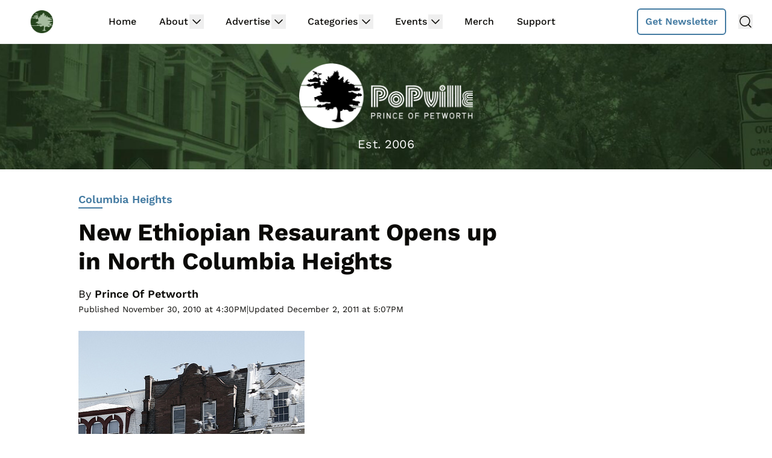

--- FILE ---
content_type: text/html; charset=utf-8
request_url: https://disqus.com/embed/comments/?base=default&f=popville&t_i=27443%20http%3A%2F%2Fwww.princeofpetworth.com%2F%3Fp%3D27443&t_u=https%3A%2F%2Fwww.popville.com%2F2010%2F11%2Fnew-ethiopian-resaurant-opens-up-in-north-columbia-heights%2F&t_e=New%20Ethiopian%20Resaurant%20Opens%20up%20in%20North%20Columbia%20Heights&t_d=New%20Ethiopian%20Resaurant%20Opens%20up%20in%20North%20Columbia%20Heights&t_t=New%20Ethiopian%20Resaurant%20Opens%20up%20in%20North%20Columbia%20Heights&s_o=default
body_size: 4171
content:
<!DOCTYPE html>

<html lang="en" dir="ltr" class="not-supported type-">

<head>
    <title>Disqus Comments</title>

    
    <meta name="viewport" content="width=device-width, initial-scale=1, maximum-scale=1, user-scalable=no">
    <meta http-equiv="X-UA-Compatible" content="IE=edge"/>

    <style>
        .alert--warning {
            border-radius: 3px;
            padding: 10px 15px;
            margin-bottom: 10px;
            background-color: #FFE070;
            color: #A47703;
        }

        .alert--warning a,
        .alert--warning a:hover,
        .alert--warning strong {
            color: #A47703;
            font-weight: bold;
        }

        .alert--error p,
        .alert--warning p {
            margin-top: 5px;
            margin-bottom: 5px;
        }
        
        </style>
    
    <style>
        
        html, body {
            overflow-y: auto;
            height: 100%;
        }
        

        #error {
            display: none;
        }

        .clearfix:after {
            content: "";
            display: block;
            height: 0;
            clear: both;
            visibility: hidden;
        }

        
    </style>

</head>
<body>
    

    
    <div id="error" class="alert--error">
        <p>We were unable to load Disqus. If you are a moderator please see our <a href="https://docs.disqus.com/help/83/"> troubleshooting guide</a>. </p>
    </div>

    
    <script type="text/json" id="disqus-forumData">{"session":{"canModerate":false,"audienceSyncVerified":false,"canReply":true,"mustVerify":false,"recaptchaPublicKey":"6LfHFZceAAAAAIuuLSZamKv3WEAGGTgqB_E7G7f3","mustVerifyEmail":false},"forum":{"aetBannerConfirmation":null,"founder":"26899563","twitterName":null,"commentsLinkOne":"1 Comment","guidelines":null,"disableDisqusBrandingOnPolls":false,"commentsLinkZero":"Comments","disableDisqusBranding":true,"id":"popville","createdAt":"2017-06-09T17:50:20.881381","category":"News","aetBannerEnabled":false,"aetBannerTitle":null,"raw_guidelines":null,"initialCommentCount":null,"votingType":1,"daysUnapproveNewUsers":3,"installCompleted":true,"moderatorBadgeText":"Mod","commentPolicyText":null,"aetEnabled":false,"channel":null,"sort":4,"description":null,"organizationHasBadges":true,"newPolicy":true,"raw_description":null,"customFont":null,"language":"en","adsReviewStatus":1,"commentsPlaceholderTextEmpty":null,"daysAlive":2,"forumCategory":{"date_added":"2016-01-28T01:54:31","id":7,"name":"News"},"linkColor":null,"colorScheme":"auto","pk":"5163240","commentsPlaceholderTextPopulated":null,"permissions":{},"commentPolicyLink":null,"aetBannerDescription":null,"favicon":{"permalink":"https://disqus.com/api/forums/favicons/popville.jpg","cache":"//a.disquscdn.com/1759341980/images/favicon-default.png"},"name":"PoPville","commentsLinkMultiple":"{num} Comments","settings":{"threadRatingsEnabled":false,"adsDRNativeEnabled":false,"behindClickEnabled":false,"disable3rdPartyTrackers":true,"adsVideoEnabled":false,"adsProductVideoEnabled":false,"adsPositionPollEnabled":false,"adsPositionTopEnabled":false,"ssoRequired":false,"unapproveLinks":true,"adsPositionRecommendationsEnabled":false,"linkAffiliationEnabled":false,"adsProductLinksThumbnailsEnabled":false,"adsProductStoriesEnabled":false,"organicDiscoveryEnabled":true,"adsProductDisplayEnabled":false,"adsProductLinksEnabled":false,"audienceSyncEnabled":false,"threadReactionsEnabled":true,"adsEnabled":false,"disableSocialShare":false,"allowAnonPost":true,"hasCustomAvatar":false,"sidebarEnabled":false,"adultContent":false,"allowAnonVotes":false,"gifPickerEnabled":false,"mustVerify":true,"badgesEnabled":false,"mustVerifyEmail":true,"unapproveNewUsersEnabled":true,"mediaembedEnabled":true,"userIdentityDisabled":false,"adsPositionBottomEnabled":false,"discoveryLocked":false,"validateAllPosts":false,"adsSettingsLocked":false,"isVIP":false,"adsPositionInthreadEnabled":false},"organizationId":1716094,"typeface":"sans-serif","url":"https://www.popville.com","daysThreadAlive":2,"avatar":{"small":{"permalink":"https://disqus.com/api/forums/avatars/popville.jpg?size=32","cache":"//a.disquscdn.com/1759341980/images/noavatar32.png"},"large":{"permalink":"https://disqus.com/api/forums/avatars/popville.jpg?size=92","cache":"//a.disquscdn.com/1759341980/images/noavatar92.png"}},"signedUrl":"https://disq.us/?url=https%3A%2F%2Fwww.popville.com&key=N42wXU5dIgFdVg_cyCVRIA"}}</script>

    <div id="postCompatContainer"><div class="comment__wrapper"><div class="comment__name clearfix"><img class="comment__avatar" src="//a.disquscdn.com/1759341980/images/noavatar92.png" width="32" height="32" /><strong><a href="">JB</a></strong> &bull; 14 years ago
        </div><div class="comment__content"><p>We went there for lunch on Jan. 2. Still no credit card machine or beer/liquor, but it didn't matter, the food was amazing. We had the veggie combo, house special beef tibs &amp; chicken doro wat. The dishes were excellent - definitely on par if not the best Ethiopian I've had in DC. The owners were super nice. Before we left, they insisted on roasting fresh coffee for us. I was skeptical, because it smelled burned, but it was the best cup of coffee I've had in years - dark, rich &amp; full of flavor. Better than anything I've had at Qualia or MidCity (&amp; I like their coffee, this was just a step above). I really do hope they succeed in this location - it is always so hard for new restaurants.</p></div></div><div class="comment__wrapper"><div class="comment__name clearfix"><img class="comment__avatar" src="//a.disquscdn.com/1759341980/images/noavatar92.png" width="32" height="32" /><strong><a href="">Sam</a></strong> &bull; 14 years ago
        </div><div class="comment__content"><p>POP - did you happen to get a menu that has the phone number?</p></div></div><div class="comment__wrapper"><div class="comment__name clearfix"><img class="comment__avatar" src="//a.disquscdn.com/1759341980/images/noavatar92.png" width="32" height="32" /><strong><a href="">Prince Of Petworth</a></strong> &bull; 14 years ago
        </div><div class="comment__content"><p>202-241-4711</p></div></div><div class="comment__wrapper"><div class="comment__name clearfix"><img class="comment__avatar" src="//a.disquscdn.com/1759341980/images/noavatar92.png" width="32" height="32" /><strong><a href="">Laura</a></strong> &bull; 14 years ago
        </div><div class="comment__content"><p>We also just ate here... the food was great. We had the "house special" beef tibs and the veggie combo.  I agree with Sara in that they are definitely still in "opening" mode - they won't have their credit card machine up for another week so bring cash if you go. Very exciting though, I'll be back there again!</p></div></div><div class="comment__wrapper"><div class="comment__name clearfix"><img class="comment__avatar" src="//a.disquscdn.com/1759341980/images/noavatar92.png" width="32" height="32" /><strong><a href="">madventures</a></strong> &bull; 14 years ago
        </div><div class="comment__content"><p>Thanks to POP we tried Tegeste tonight!  The food was great.  We ordered a yummy combo and lamb and it came out very quickly. The owner was super nice and we are psyched that we have a new restaurant within walking distance!</p></div></div><div class="comment__wrapper"><div class="comment__name clearfix"><img class="comment__avatar" src="//a.disquscdn.com/1759341980/images/noavatar92.png" width="32" height="32" /><strong><a href="">dullshick</a></strong> &bull; 14 years ago
        </div><div class="comment__content"><p>Sara-thanks for the review. We were on the way to Pho Viet when we spotted this place, but will have to check Tegeste out soon. Sounds promising!</p></div></div><div class="comment__wrapper"><div class="comment__name clearfix"><img class="comment__avatar" src="//a.disquscdn.com/1759341980/images/noavatar92.png" width="32" height="32" /><strong><a href="">victoria</a></strong> &bull; 14 years ago
        </div><div class="comment__content"><p>But Pho Viet is so good!  Worth the extra blocks walk from Pho 14 - which isn't bad - just not as good as Pho Viet)</p></div></div><div class="comment__wrapper"><div class="comment__name clearfix"><img class="comment__avatar" src="//a.disquscdn.com/1759341980/images/noavatar92.png" width="32" height="32" /><strong><a href="">Sara</a></strong> &bull; 14 years ago
        </div><div class="comment__content"><p>OK - after this posting, I went to Tegeste last night.  I was so excited because I live right nearby and it's exciting to have Ethiopian food within walking distance!  My assessment: though the atmosphere is a little lacking so far, and the credit card and beer/wine licenses are not yet up, we had a great experience.  They've only been open for three days so I forgive all of the little things above.  The important thing is that the food was really, really good, some of the best and freshest-tasting Ethiopian I've had in the area.  Two of us shared the vegetarian combo and a lamb Awaze Tibs.  The owners were really nice - they live above the restaurant.  I would urge others to check it out!</p></div></div><div class="comment__wrapper"><div class="comment__name clearfix"><img class="comment__avatar" src="//a.disquscdn.com/1759341980/images/noavatar92.png" width="32" height="32" /><strong><a href="">Jay&#39;O</a></strong> &bull; 14 years ago
        </div><div class="comment__content"><p>I love the freaky birds flying through the picture!</p></div></div><div class="comment__wrapper"><div class="comment__name clearfix"><img class="comment__avatar" src="//a.disquscdn.com/1759341980/images/noavatar92.png" width="32" height="32" /><strong><a href="">Bear</a></strong> &bull; 14 years ago
        </div><div class="comment__content"><p>I love Ethiopian...hope it's good!</p></div></div><div class="comment__wrapper"><div class="comment__name clearfix"><img class="comment__avatar" src="//a.disquscdn.com/1759341980/images/noavatar92.png" width="32" height="32" /><strong><a href="">Anonymous</a></strong> &bull; 14 years ago
        </div><div class="comment__content"><p>You may go into it, Dorf, but let's see if you come back out of it as a man or a boy. Bimbop Injera anyone?</p></div></div><div class="comment__wrapper"><div class="comment__name clearfix"><img class="comment__avatar" src="//a.disquscdn.com/1759341980/images/noavatar92.png" width="32" height="32" /><strong><a href="">Anonymous</a></strong> &bull; 14 years ago
        </div><div class="comment__content"><p>TiNo stand up</p></div></div><div class="comment__wrapper"><div class="comment__name clearfix"><img class="comment__avatar" src="//a.disquscdn.com/1759341980/images/noavatar92.png" width="32" height="32" /><strong><a href="">Fred &quot;The Dorf&quot; Dorman</a></strong> &bull; 14 years ago
        </div><div class="comment__content"><p>That's the first thing on the block between P-wood and Perry that I'd actually go in to.</p><p>I'm the father of internal bushings, by the way.</p></div></div><div class="comment__wrapper"><div class="comment__name clearfix"><img class="comment__avatar" src="//a.disquscdn.com/1759341980/images/noavatar92.png" width="32" height="32" /><strong><a href="">..::OceanFactory::..</a></strong> &bull; 14 years ago
        </div><div class="comment__content"><p>Love me some Ethiopian! Speaking of this part of the hood, anyone have the inside scoop on Social?</p><p>Now defunct with a cryptic tweet a few weeks ago consisting only of " . "</p><p>Didn't look like business was ever that strong...</p></div></div><div class="comment__wrapper"><div class="comment__name clearfix"><img class="comment__avatar" src="//a.disquscdn.com/1759341980/images/noavatar92.png" width="32" height="32" /><strong><a href="">MrTinDC</a></strong> &bull; 14 years ago
        </div><div class="comment__content"><p>Whoa, that is good news! Anybody check out the interior yet? What's the menu like? Expensive, or a bargain? Can't wait to check it out!</p></div></div><div class="comment__wrapper"><div class="comment__name clearfix"><img class="comment__avatar" src="//a.disquscdn.com/1759341980/images/noavatar92.png" width="32" height="32" /><strong><a href="">Cactus Jack</a></strong> &bull; 14 years ago
        </div><div class="comment__content"><p>Umm...it's called Tivoli North now, get with the program...</p><p>Kidding. On a serious note, that's actually rather exciting. Hopefully it's awesome.</p><p>(I like the birds in the photo.)</p></div></div></div>


    <div id="fixed-content"></div>

    
        <script type="text/javascript">
          var embedv2assets = window.document.createElement('script');
          embedv2assets.src = 'https://c.disquscdn.com/embedv2/latest/embedv2.js';
          embedv2assets.async = true;

          window.document.body.appendChild(embedv2assets);
        </script>
    



    
</body>
</html>


--- FILE ---
content_type: text/html; charset=utf-8
request_url: https://www.google.com/recaptcha/api2/aframe
body_size: 271
content:
<!DOCTYPE HTML><html><head><meta http-equiv="content-type" content="text/html; charset=UTF-8"></head><body><script nonce="Z6Xw4IC30vZffOwHE0lvkg">/** Anti-fraud and anti-abuse applications only. See google.com/recaptcha */ try{var clients={'sodar':'https://pagead2.googlesyndication.com/pagead/sodar?'};window.addEventListener("message",function(a){try{if(a.source===window.parent){var b=JSON.parse(a.data);var c=clients[b['id']];if(c){var d=document.createElement('img');d.src=c+b['params']+'&rc='+(localStorage.getItem("rc::a")?sessionStorage.getItem("rc::b"):"");window.document.body.appendChild(d);sessionStorage.setItem("rc::e",parseInt(sessionStorage.getItem("rc::e")||0)+1);localStorage.setItem("rc::h",'1763613585111');}}}catch(b){}});window.parent.postMessage("_grecaptcha_ready", "*");}catch(b){}</script></body></html>

--- FILE ---
content_type: text/css
request_url: https://www.popville.com/wp-content/themes/lnn-theme/dist/css/main.min.css?ver=1763067491
body_size: 13070
content:
@font-face{font-display:swap;font-family:Work Sans;font-style:normal;font-weight:500;src:url(../fonts/WorkSans-Medium.woff2) format("woff2"),url(../fonts/WorkSans-Medium.woff) format("woff")}@font-face{font-display:swap;font-family:Work Sans;font-style:normal;font-weight:700;src:url(../fonts/WorkSans-Bold.woff2) format("woff2"),url(../fonts/WorkSans-Bold.woff) format("woff")}@font-face{font-display:swap;font-family:Work Sans;font-style:italic;font-weight:400;src:url(../fonts/WorkSans-Italic.woff2) format("woff2"),url(../fonts/WorkSans-Italic.woff) format("woff")}@font-face{font-display:swap;font-family:Work Sans;font-style:italic;font-weight:700;src:url(../fonts/WorkSans-BoldItalic.woff2) format("woff2"),url(../fonts/WorkSans-BoldItalic.woff) format("woff")}@font-face{font-display:swap;font-family:Work Sans;font-style:italic;font-weight:500;src:url(../fonts/WorkSans-MediumItalic.woff2) format("woff2"),url(../fonts/WorkSans-MediumItalic.woff) format("woff")}@font-face{font-display:swap;font-family:Work Sans;font-style:normal;font-weight:600;src:url(../fonts/WorkSans-SemiBold.woff2) format("woff2"),url(../fonts/WorkSans-SemiBold.woff) format("woff")}@font-face{font-display:swap;font-family:Work Sans;font-style:italic;font-weight:600;src:url(../fonts/WorkSans-SemiBoldItalic.woff2) format("woff2"),url(../fonts/WorkSans-SemiBoldItalic.woff) format("woff")}@font-face{font-display:swap;font-family:Work Sans;font-style:normal;font-weight:400;src:url(../fonts/WorkSans-Regular.woff2) format("woff2"),url(../fonts/WorkSans-Regular.woff) format("woff")}*,:after,:before{--tw-border-spacing-x:0;--tw-border-spacing-y:0;--tw-translate-x:0;--tw-translate-y:0;--tw-rotate:0;--tw-skew-x:0;--tw-skew-y:0;--tw-scale-x:1;--tw-scale-y:1;--tw-pan-x: ;--tw-pan-y: ;--tw-pinch-zoom: ;--tw-scroll-snap-strictness:proximity;--tw-gradient-from-position: ;--tw-gradient-via-position: ;--tw-gradient-to-position: ;--tw-ordinal: ;--tw-slashed-zero: ;--tw-numeric-figure: ;--tw-numeric-spacing: ;--tw-numeric-fraction: ;--tw-ring-inset: ;--tw-ring-offset-width:0px;--tw-ring-offset-color:#fff;--tw-ring-color:rgba(59,130,246,.5);--tw-ring-offset-shadow:0 0 #0000;--tw-ring-shadow:0 0 #0000;--tw-shadow:0 0 #0000;--tw-shadow-colored:0 0 #0000;--tw-blur: ;--tw-brightness: ;--tw-contrast: ;--tw-grayscale: ;--tw-hue-rotate: ;--tw-invert: ;--tw-saturate: ;--tw-sepia: ;--tw-drop-shadow: ;--tw-backdrop-blur: ;--tw-backdrop-brightness: ;--tw-backdrop-contrast: ;--tw-backdrop-grayscale: ;--tw-backdrop-hue-rotate: ;--tw-backdrop-invert: ;--tw-backdrop-opacity: ;--tw-backdrop-saturate: ;--tw-backdrop-sepia: ;--tw-contain-size: ;--tw-contain-layout: ;--tw-contain-paint: ;--tw-contain-style: }::backdrop{--tw-border-spacing-x:0;--tw-border-spacing-y:0;--tw-translate-x:0;--tw-translate-y:0;--tw-rotate:0;--tw-skew-x:0;--tw-skew-y:0;--tw-scale-x:1;--tw-scale-y:1;--tw-pan-x: ;--tw-pan-y: ;--tw-pinch-zoom: ;--tw-scroll-snap-strictness:proximity;--tw-gradient-from-position: ;--tw-gradient-via-position: ;--tw-gradient-to-position: ;--tw-ordinal: ;--tw-slashed-zero: ;--tw-numeric-figure: ;--tw-numeric-spacing: ;--tw-numeric-fraction: ;--tw-ring-inset: ;--tw-ring-offset-width:0px;--tw-ring-offset-color:#fff;--tw-ring-color:rgba(59,130,246,.5);--tw-ring-offset-shadow:0 0 #0000;--tw-ring-shadow:0 0 #0000;--tw-shadow:0 0 #0000;--tw-shadow-colored:0 0 #0000;--tw-blur: ;--tw-brightness: ;--tw-contrast: ;--tw-grayscale: ;--tw-hue-rotate: ;--tw-invert: ;--tw-saturate: ;--tw-sepia: ;--tw-drop-shadow: ;--tw-backdrop-blur: ;--tw-backdrop-brightness: ;--tw-backdrop-contrast: ;--tw-backdrop-grayscale: ;--tw-backdrop-hue-rotate: ;--tw-backdrop-invert: ;--tw-backdrop-opacity: ;--tw-backdrop-saturate: ;--tw-backdrop-sepia: ;--tw-contain-size: ;--tw-contain-layout: ;--tw-contain-paint: ;--tw-contain-style: }/*! tailwindcss v3.4.17 | MIT License | https://tailwindcss.com*/*,:after,:before{border:0 solid;box-sizing:border-box}:after,:before{--tw-content:""}:host,html{-webkit-text-size-adjust:100%;font-feature-settings:normal;-webkit-tap-highlight-color:transparent;font-family:Work Sans,ui-sans-serif,system-ui,sans-serif,Apple Color Emoji,Segoe UI Emoji,Segoe UI Symbol,Noto Color Emoji;font-variation-settings:normal;line-height:1.5;-moz-tab-size:4;-o-tab-size:4;tab-size:4}body{line-height:inherit;margin:0}hr{border-top-width:1px;color:inherit;height:0}abbr:where([title]){-webkit-text-decoration:underline dotted;text-decoration:underline dotted}h1,h2,h3,h4,h5,h6{font-size:inherit;font-weight:inherit}a{color:inherit;text-decoration:inherit}b,strong{font-weight:bolder}code,kbd,pre,samp{font-feature-settings:normal;font-family:ui-monospace,SFMono-Regular,Menlo,Monaco,Consolas,Liberation Mono,Courier New,monospace;font-size:1em;font-variation-settings:normal}small{font-size:80%}sub,sup{font-size:75%;line-height:0;position:relative;vertical-align:baseline}sub{bottom:-.25em}sup{top:-.5em}table{border-collapse:collapse;border-color:inherit;text-indent:0}button,input,optgroup,select,textarea{font-feature-settings:inherit;color:inherit;font-family:inherit;font-size:100%;font-variation-settings:inherit;font-weight:inherit;letter-spacing:inherit;line-height:inherit;margin:0;padding:0}button,select{text-transform:none}button,input:where([type=button]),input:where([type=reset]),input:where([type=submit]){-webkit-appearance:button;background-color:transparent;background-image:none}:-moz-focusring{outline:auto}:-moz-ui-invalid{box-shadow:none}progress{vertical-align:baseline}::-webkit-inner-spin-button,::-webkit-outer-spin-button{height:auto}[type=search]{-webkit-appearance:textfield;outline-offset:-2px}::-webkit-search-decoration{-webkit-appearance:none}::-webkit-file-upload-button{-webkit-appearance:button;font:inherit}summary{display:list-item}blockquote,dd,dl,fieldset,figure,h1,h2,h3,h4,h5,h6,hr,p,pre{margin:0}fieldset,legend{padding:0}menu,ol,ul{list-style:none;margin:0;padding:0}dialog{padding:0}textarea{resize:vertical}input::-moz-placeholder,textarea::-moz-placeholder{color:#9ca3af;opacity:1}input::placeholder,textarea::placeholder{color:#9ca3af;opacity:1}[role=button],button{cursor:pointer}:disabled{cursor:default}audio,canvas,embed,iframe,img,object,svg,video{display:block;vertical-align:middle}img,video{height:auto;max-width:100%}[hidden]:where(:not([hidden=until-found])){display:none}:root{--header-cta-button-color:68 123 162;--header-tagline-color:255 255 255;--copyright-background-color:237 238 238;--copyright-text-color:11 10 7;--cta-background-color:237 238 238;--cta-text-color:255 255 255;--cta-link-color:68 123 162;--accent-color:171 35 22;--tag-color:12 12 62;--announcements-color:171 35 22;--posts-color:68 123 162;--events-color:12 12 62;--sponsors-color:11 10 7;--services-color:11 10 7;--deals-color:171 35 22;--press-releases-color:12 12 62;--ticker-category-color:171 35 22;--social-links-border-color:68 123 162}html{font-family:ui-serif,Georgia,Cambria,Times New Roman,Times,serif}.bg-radial{background:radial-gradient(circle,rgba(0,0,0,.3) 0,rgba(0,0,0,.3) 70%,hsla(0,0%,100%,0) 80%)}@media screen and (max-width:340px){.bg-radial{background:linear-gradient(180deg,rgba(0,0,0,.5) 50%,transparent)}}.container{width:100%}@media (min-width:640px){.container{max-width:640px}}@media (min-width:768px){.container{max-width:768px}}@media (min-width:1024px){.container{max-width:1024px}}@media (min-width:1280px){.container{max-width:1280px}}@media (min-width:1536px){.container{max-width:1536px}}.sr-only{clip:rect(0,0,0,0);border-width:0;height:1px;margin:-1px;overflow:hidden;padding:0;position:absolute;white-space:nowrap;width:1px}.pointer-events-none{pointer-events:none}.static{position:static}.absolute{position:absolute}.relative{position:relative}.sticky{position:sticky}.-left-6{left:-1.5rem}.-top-12{top:-3rem}.left-0{left:0}.right-3{right:.75rem}.right-4{right:1rem}.top-0{top:0}.top-24{top:6rem}.top-\[48px\]{top:48px}.top-\[calc\(50\%-12px\)\]{top:calc(50% - 12px)}.top-full{top:100%}.z-50{z-index:50}.z-\[-1\]{z-index:-1}.order-1{order:1}.order-2{order:2}.col-span-12{grid-column:span 12/span 12}.col-span-2{grid-column:span 2/span 2}.col-span-full{grid-column:1/-1}.mx-0\.5{margin-left:.125rem;margin-right:.125rem}.mx-4{margin-left:1rem;margin-right:1rem}.mx-auto{margin-left:auto;margin-right:auto}.my-12{margin-bottom:3rem;margin-top:3rem}.my-8{margin-bottom:2rem;margin-top:2rem}.\!mb-0{margin-bottom:0!important}.mb-1{margin-bottom:.25rem}.mb-10{margin-bottom:2.5rem}.mb-2{margin-bottom:.5rem}.mb-3{margin-bottom:.75rem}.mb-4{margin-bottom:1rem}.mb-6{margin-bottom:1.5rem}.mb-8{margin-bottom:2rem}.me-3{margin-inline-end:.75rem}.ml-3{margin-left:.75rem}.ml-4{margin-left:1rem}.ml-5{margin-left:1.25rem}.ml-auto{margin-left:auto}.mr-2{margin-right:.5rem}.mr-4{margin-right:1rem}.mr-5{margin-right:1.25rem}.mt-0{margin-top:0}.mt-10{margin-top:2.5rem}.mt-12{margin-top:3rem}.mt-2{margin-top:.5rem}.mt-3{margin-top:.75rem}.mt-4{margin-top:1rem}.mt-5{margin-top:1.25rem}.mt-6{margin-top:1.5rem}.mt-8{margin-top:2rem}.mt-auto{margin-top:auto}.\!block{display:block!important}.block{display:block}.inline-block{display:inline-block}.inline{display:inline}.flex{display:flex}.inline-flex{display:inline-flex}.grid{display:grid}.hidden{display:none}.aspect-video{aspect-ratio:16/9}.size-6{height:1.5rem;width:1.5rem}.size-9{height:2.25rem;width:2.25rem}.h-3{height:.75rem}.h-4{height:1rem}.h-44{height:11rem}.h-5{height:1.25rem}.h-9{height:2.25rem}.h-auto{height:auto}.h-full{height:100%}.h-screen{height:100vh}.w-0{width:0}.w-10{width:2.5rem}.w-3{width:.75rem}.w-4{width:1rem}.w-5{width:1.25rem}.w-9{width:2.25rem}.w-fit{width:-moz-fit-content;width:fit-content}.w-full{width:100%}.min-w-8{min-width:2rem}.min-w-full{min-width:100%}.max-w-1100{max-width:1100px}.max-w-24{max-width:6rem}.max-w-28{max-width:7rem}.max-w-40{max-width:10rem}.max-w-48{max-width:12rem}.max-w-64{max-width:16rem}.max-w-750{max-width:750px}.max-w-screen-2xl{max-width:1536px}.max-w-xl{max-width:36rem}.max-w-xs{max-width:20rem}.shrink{flex-shrink:1}.shrink-0{flex-shrink:0}.grow{flex-grow:1}.rotate-180{--tw-rotate:180deg;transform:translate(var(--tw-translate-x),var(--tw-translate-y)) rotate(var(--tw-rotate)) skewX(var(--tw-skew-x)) skewY(var(--tw-skew-y)) scaleX(var(--tw-scale-x)) scaleY(var(--tw-scale-y))}@keyframes spin{to{transform:rotate(1turn)}}.animate-spin{animation:spin 1s linear infinite}.list-none{list-style-type:none}.grid-cols-12{grid-template-columns:repeat(12,minmax(0,1fr))}.grid-cols-4{grid-template-columns:repeat(4,minmax(0,1fr))}.flex-row{flex-direction:row}.flex-col{flex-direction:column}.flex-wrap{flex-wrap:wrap}.items-start{align-items:flex-start}.items-end{align-items:flex-end}.items-center{align-items:center}.justify-start{justify-content:flex-start}.justify-end{justify-content:flex-end}.justify-center{justify-content:center}.justify-between{justify-content:space-between}.gap-3{gap:.75rem}.gap-4{gap:1rem}.gap-6{gap:1.5rem}.gap-x-10{-moz-column-gap:2.5rem;column-gap:2.5rem}.gap-x-12{-moz-column-gap:3rem;column-gap:3rem}.gap-x-2{-moz-column-gap:.5rem;column-gap:.5rem}.gap-x-3{-moz-column-gap:.75rem;column-gap:.75rem}.gap-x-4{-moz-column-gap:1rem;column-gap:1rem}.gap-x-5{-moz-column-gap:1.25rem;column-gap:1.25rem}.gap-x-6{-moz-column-gap:1.5rem;column-gap:1.5rem}.gap-x-8{-moz-column-gap:2rem;column-gap:2rem}.gap-y-1{row-gap:.25rem}.gap-y-10{row-gap:2.5rem}.gap-y-2\.5{row-gap:.625rem}.gap-y-3{row-gap:.75rem}.gap-y-4{row-gap:1rem}.gap-y-5{row-gap:1.25rem}.gap-y-8{row-gap:2rem}.self-start{align-self:flex-start}.self-center{align-self:center}.self-stretch{align-self:stretch}.overflow-hidden{overflow:hidden}.overflow-y-scroll{overflow-y:scroll}.whitespace-nowrap{white-space:nowrap}.rounded-full{border-radius:9999px}.rounded-lg{border-radius:.5rem}.rounded-md{border-radius:.375rem}.rounded-sm{border-radius:.125rem}.rounded-br-2xl{border-bottom-right-radius:1rem}.border-2{border-width:2px}.border-y{border-top-width:1px}.border-b,.border-y{border-bottom-width:1px}.border-b-2{border-bottom-width:2px}.border-t{border-top-width:1px}.border-solid{border-style:solid}.border-accent{--tw-border-opacity:1;border-color:rgb(var(--accent-color)/var(--tw-border-opacity,1))}.border-announcements{--tw-border-opacity:1;border-color:rgb(var(--announcements-color)/var(--tw-border-opacity,1))}.border-announcements\/0{border-color:rgb(var(--announcements-color)/0)}.border-announcements\/10{border-color:rgb(var(--announcements-color)/.1)}.border-announcements\/100{border-color:rgb(var(--announcements-color)/1)}.border-announcements\/15{border-color:rgb(var(--announcements-color)/.15)}.border-announcements\/20{border-color:rgb(var(--announcements-color)/.2)}.border-announcements\/25{border-color:rgb(var(--announcements-color)/.25)}.border-announcements\/30{border-color:rgb(var(--announcements-color)/.3)}.border-announcements\/35{border-color:rgb(var(--announcements-color)/.35)}.border-announcements\/40{border-color:rgb(var(--announcements-color)/.4)}.border-announcements\/45{border-color:rgb(var(--announcements-color)/.45)}.border-announcements\/5{border-color:rgb(var(--announcements-color)/.05)}.border-announcements\/50{border-color:rgb(var(--announcements-color)/.5)}.border-announcements\/55{border-color:rgb(var(--announcements-color)/.55)}.border-announcements\/60{border-color:rgb(var(--announcements-color)/.6)}.border-announcements\/65{border-color:rgb(var(--announcements-color)/.65)}.border-announcements\/70{border-color:rgb(var(--announcements-color)/.7)}.border-announcements\/75{border-color:rgb(var(--announcements-color)/.75)}.border-announcements\/80{border-color:rgb(var(--announcements-color)/.8)}.border-announcements\/85{border-color:rgb(var(--announcements-color)/.85)}.border-announcements\/90{border-color:rgb(var(--announcements-color)/.9)}.border-announcements\/95{border-color:rgb(var(--announcements-color)/.95)}.border-deals{--tw-border-opacity:1;border-color:rgb(var(--deals-color)/var(--tw-border-opacity,1))}.border-deals\/0{border-color:rgb(var(--deals-color)/0)}.border-deals\/10{border-color:rgb(var(--deals-color)/.1)}.border-deals\/100{border-color:rgb(var(--deals-color)/1)}.border-deals\/15{border-color:rgb(var(--deals-color)/.15)}.border-deals\/20{border-color:rgb(var(--deals-color)/.2)}.border-deals\/25{border-color:rgb(var(--deals-color)/.25)}.border-deals\/30{border-color:rgb(var(--deals-color)/.3)}.border-deals\/35{border-color:rgb(var(--deals-color)/.35)}.border-deals\/40{border-color:rgb(var(--deals-color)/.4)}.border-deals\/45{border-color:rgb(var(--deals-color)/.45)}.border-deals\/5{border-color:rgb(var(--deals-color)/.05)}.border-deals\/50{border-color:rgb(var(--deals-color)/.5)}.border-deals\/55{border-color:rgb(var(--deals-color)/.55)}.border-deals\/60{border-color:rgb(var(--deals-color)/.6)}.border-deals\/65{border-color:rgb(var(--deals-color)/.65)}.border-deals\/70{border-color:rgb(var(--deals-color)/.7)}.border-deals\/75{border-color:rgb(var(--deals-color)/.75)}.border-deals\/80{border-color:rgb(var(--deals-color)/.8)}.border-deals\/85{border-color:rgb(var(--deals-color)/.85)}.border-deals\/90{border-color:rgb(var(--deals-color)/.9)}.border-deals\/95{border-color:rgb(var(--deals-color)/.95)}.border-events{--tw-border-opacity:1;border-color:rgb(var(--events-color)/var(--tw-border-opacity,1))}.border-events\/0{border-color:rgb(var(--events-color)/0)}.border-events\/10{border-color:rgb(var(--events-color)/.1)}.border-events\/100{border-color:rgb(var(--events-color)/1)}.border-events\/15{border-color:rgb(var(--events-color)/.15)}.border-events\/20{border-color:rgb(var(--events-color)/.2)}.border-events\/25{border-color:rgb(var(--events-color)/.25)}.border-events\/30{border-color:rgb(var(--events-color)/.3)}.border-events\/35{border-color:rgb(var(--events-color)/.35)}.border-events\/40{border-color:rgb(var(--events-color)/.4)}.border-events\/45{border-color:rgb(var(--events-color)/.45)}.border-events\/5{border-color:rgb(var(--events-color)/.05)}.border-events\/50{border-color:rgb(var(--events-color)/.5)}.border-events\/55{border-color:rgb(var(--events-color)/.55)}.border-events\/60{border-color:rgb(var(--events-color)/.6)}.border-events\/65{border-color:rgb(var(--events-color)/.65)}.border-events\/70{border-color:rgb(var(--events-color)/.7)}.border-events\/75{border-color:rgb(var(--events-color)/.75)}.border-events\/80{border-color:rgb(var(--events-color)/.8)}.border-events\/85{border-color:rgb(var(--events-color)/.85)}.border-events\/90{border-color:rgb(var(--events-color)/.9)}.border-events\/95{border-color:rgb(var(--events-color)/.95)}.border-header-button{--tw-border-opacity:1;border-color:rgb(var(--header-cta-button-color)/var(--tw-border-opacity,1))}.border-light-gray{--tw-border-opacity:1;border-color:rgb(237 238 238/var(--tw-border-opacity,1))}.border-medium-gray{--tw-border-opacity:1;border-color:rgb(170 171 188/var(--tw-border-opacity,1))}.border-midnight{--tw-border-opacity:1;border-color:rgb(11 10 7/var(--tw-border-opacity,1))}.border-posts{--tw-border-opacity:1;border-color:rgb(var(--posts-color)/var(--tw-border-opacity,1))}.border-posts\/0{border-color:rgb(var(--posts-color)/0)}.border-posts\/10{border-color:rgb(var(--posts-color)/.1)}.border-posts\/100{border-color:rgb(var(--posts-color)/1)}.border-posts\/15{border-color:rgb(var(--posts-color)/.15)}.border-posts\/20{border-color:rgb(var(--posts-color)/.2)}.border-posts\/25{border-color:rgb(var(--posts-color)/.25)}.border-posts\/30{border-color:rgb(var(--posts-color)/.3)}.border-posts\/35{border-color:rgb(var(--posts-color)/.35)}.border-posts\/40{border-color:rgb(var(--posts-color)/.4)}.border-posts\/45{border-color:rgb(var(--posts-color)/.45)}.border-posts\/5{border-color:rgb(var(--posts-color)/.05)}.border-posts\/50{border-color:rgb(var(--posts-color)/.5)}.border-posts\/55{border-color:rgb(var(--posts-color)/.55)}.border-posts\/60{border-color:rgb(var(--posts-color)/.6)}.border-posts\/65{border-color:rgb(var(--posts-color)/.65)}.border-posts\/70{border-color:rgb(var(--posts-color)/.7)}.border-posts\/75{border-color:rgb(var(--posts-color)/.75)}.border-posts\/80{border-color:rgb(var(--posts-color)/.8)}.border-posts\/85{border-color:rgb(var(--posts-color)/.85)}.border-posts\/90{border-color:rgb(var(--posts-color)/.9)}.border-posts\/95{border-color:rgb(var(--posts-color)/.95)}.border-press-releases{--tw-border-opacity:1;border-color:rgb(var(--press-releases-color)/var(--tw-border-opacity,1))}.border-press-releases\/0{border-color:rgb(var(--press-releases-color)/0)}.border-press-releases\/10{border-color:rgb(var(--press-releases-color)/.1)}.border-press-releases\/100{border-color:rgb(var(--press-releases-color)/1)}.border-press-releases\/15{border-color:rgb(var(--press-releases-color)/.15)}.border-press-releases\/20{border-color:rgb(var(--press-releases-color)/.2)}.border-press-releases\/25{border-color:rgb(var(--press-releases-color)/.25)}.border-press-releases\/30{border-color:rgb(var(--press-releases-color)/.3)}.border-press-releases\/35{border-color:rgb(var(--press-releases-color)/.35)}.border-press-releases\/40{border-color:rgb(var(--press-releases-color)/.4)}.border-press-releases\/45{border-color:rgb(var(--press-releases-color)/.45)}.border-press-releases\/5{border-color:rgb(var(--press-releases-color)/.05)}.border-press-releases\/50{border-color:rgb(var(--press-releases-color)/.5)}.border-press-releases\/55{border-color:rgb(var(--press-releases-color)/.55)}.border-press-releases\/60{border-color:rgb(var(--press-releases-color)/.6)}.border-press-releases\/65{border-color:rgb(var(--press-releases-color)/.65)}.border-press-releases\/70{border-color:rgb(var(--press-releases-color)/.7)}.border-press-releases\/75{border-color:rgb(var(--press-releases-color)/.75)}.border-press-releases\/80{border-color:rgb(var(--press-releases-color)/.8)}.border-press-releases\/85{border-color:rgb(var(--press-releases-color)/.85)}.border-press-releases\/90{border-color:rgb(var(--press-releases-color)/.9)}.border-press-releases\/95{border-color:rgb(var(--press-releases-color)/.95)}.border-services{--tw-border-opacity:1;border-color:rgb(var(--services-color)/var(--tw-border-opacity,1))}.border-services\/0{border-color:rgb(var(--services-color)/0)}.border-services\/10{border-color:rgb(var(--services-color)/.1)}.border-services\/100{border-color:rgb(var(--services-color)/1)}.border-services\/15{border-color:rgb(var(--services-color)/.15)}.border-services\/20{border-color:rgb(var(--services-color)/.2)}.border-services\/25{border-color:rgb(var(--services-color)/.25)}.border-services\/30{border-color:rgb(var(--services-color)/.3)}.border-services\/35{border-color:rgb(var(--services-color)/.35)}.border-services\/40{border-color:rgb(var(--services-color)/.4)}.border-services\/45{border-color:rgb(var(--services-color)/.45)}.border-services\/5{border-color:rgb(var(--services-color)/.05)}.border-services\/50{border-color:rgb(var(--services-color)/.5)}.border-services\/55{border-color:rgb(var(--services-color)/.55)}.border-services\/60{border-color:rgb(var(--services-color)/.6)}.border-services\/65{border-color:rgb(var(--services-color)/.65)}.border-services\/70{border-color:rgb(var(--services-color)/.7)}.border-services\/75{border-color:rgb(var(--services-color)/.75)}.border-services\/80{border-color:rgb(var(--services-color)/.8)}.border-services\/85{border-color:rgb(var(--services-color)/.85)}.border-services\/90{border-color:rgb(var(--services-color)/.9)}.border-services\/95{border-color:rgb(var(--services-color)/.95)}.border-social-links{--tw-border-opacity:1;border-color:rgb(var(--social-links-border-color)/var(--tw-border-opacity,1))}.border-sponsors{--tw-border-opacity:1;border-color:rgb(var(--sponsors-color)/var(--tw-border-opacity,1))}.border-sponsors\/0{border-color:rgb(var(--sponsors-color)/0)}.border-sponsors\/10{border-color:rgb(var(--sponsors-color)/.1)}.border-sponsors\/100{border-color:rgb(var(--sponsors-color)/1)}.border-sponsors\/15{border-color:rgb(var(--sponsors-color)/.15)}.border-sponsors\/20{border-color:rgb(var(--sponsors-color)/.2)}.border-sponsors\/25{border-color:rgb(var(--sponsors-color)/.25)}.border-sponsors\/30{border-color:rgb(var(--sponsors-color)/.3)}.border-sponsors\/35{border-color:rgb(var(--sponsors-color)/.35)}.border-sponsors\/40{border-color:rgb(var(--sponsors-color)/.4)}.border-sponsors\/45{border-color:rgb(var(--sponsors-color)/.45)}.border-sponsors\/5{border-color:rgb(var(--sponsors-color)/.05)}.border-sponsors\/50{border-color:rgb(var(--sponsors-color)/.5)}.border-sponsors\/55{border-color:rgb(var(--sponsors-color)/.55)}.border-sponsors\/60{border-color:rgb(var(--sponsors-color)/.6)}.border-sponsors\/65{border-color:rgb(var(--sponsors-color)/.65)}.border-sponsors\/70{border-color:rgb(var(--sponsors-color)/.7)}.border-sponsors\/75{border-color:rgb(var(--sponsors-color)/.75)}.border-sponsors\/80{border-color:rgb(var(--sponsors-color)/.8)}.border-sponsors\/85{border-color:rgb(var(--sponsors-color)/.85)}.border-sponsors\/90{border-color:rgb(var(--sponsors-color)/.9)}.border-sponsors\/95{border-color:rgb(var(--sponsors-color)/.95)}.border-ticker-category{--tw-border-opacity:1;border-color:rgb(var(--ticker-category-color)/var(--tw-border-opacity,1))}.border-ticker-category\/0{border-color:rgb(var(--ticker-category-color)/0)}.border-ticker-category\/10{border-color:rgb(var(--ticker-category-color)/.1)}.border-ticker-category\/100{border-color:rgb(var(--ticker-category-color)/1)}.border-ticker-category\/15{border-color:rgb(var(--ticker-category-color)/.15)}.border-ticker-category\/20{border-color:rgb(var(--ticker-category-color)/.2)}.border-ticker-category\/25{border-color:rgb(var(--ticker-category-color)/.25)}.border-ticker-category\/30{border-color:rgb(var(--ticker-category-color)/.3)}.border-ticker-category\/35{border-color:rgb(var(--ticker-category-color)/.35)}.border-ticker-category\/40{border-color:rgb(var(--ticker-category-color)/.4)}.border-ticker-category\/45{border-color:rgb(var(--ticker-category-color)/.45)}.border-ticker-category\/5{border-color:rgb(var(--ticker-category-color)/.05)}.border-ticker-category\/50{border-color:rgb(var(--ticker-category-color)/.5)}.border-ticker-category\/55{border-color:rgb(var(--ticker-category-color)/.55)}.border-ticker-category\/60{border-color:rgb(var(--ticker-category-color)/.6)}.border-ticker-category\/65{border-color:rgb(var(--ticker-category-color)/.65)}.border-ticker-category\/70{border-color:rgb(var(--ticker-category-color)/.7)}.border-ticker-category\/75{border-color:rgb(var(--ticker-category-color)/.75)}.border-ticker-category\/80{border-color:rgb(var(--ticker-category-color)/.8)}.border-ticker-category\/85{border-color:rgb(var(--ticker-category-color)/.85)}.border-ticker-category\/90{border-color:rgb(var(--ticker-category-color)/.9)}.border-ticker-category\/95{border-color:rgb(var(--ticker-category-color)/.95)}.border-b-light-gray{--tw-border-opacity:1;border-bottom-color:rgb(237 238 238/var(--tw-border-opacity,1))}.bg-announcements{--tw-bg-opacity:1;background-color:rgb(var(--announcements-color)/var(--tw-bg-opacity,1))}.bg-announcements\/0{background-color:rgb(var(--announcements-color)/0)}.bg-announcements\/10{background-color:rgb(var(--announcements-color)/.1)}.bg-announcements\/100{background-color:rgb(var(--announcements-color)/1)}.bg-announcements\/15{background-color:rgb(var(--announcements-color)/.15)}.bg-announcements\/20{background-color:rgb(var(--announcements-color)/.2)}.bg-announcements\/25{background-color:rgb(var(--announcements-color)/.25)}.bg-announcements\/30{background-color:rgb(var(--announcements-color)/.3)}.bg-announcements\/35{background-color:rgb(var(--announcements-color)/.35)}.bg-announcements\/40{background-color:rgb(var(--announcements-color)/.4)}.bg-announcements\/45{background-color:rgb(var(--announcements-color)/.45)}.bg-announcements\/5{background-color:rgb(var(--announcements-color)/.05)}.bg-announcements\/50{background-color:rgb(var(--announcements-color)/.5)}.bg-announcements\/55{background-color:rgb(var(--announcements-color)/.55)}.bg-announcements\/60{background-color:rgb(var(--announcements-color)/.6)}.bg-announcements\/65{background-color:rgb(var(--announcements-color)/.65)}.bg-announcements\/70{background-color:rgb(var(--announcements-color)/.7)}.bg-announcements\/75{background-color:rgb(var(--announcements-color)/.75)}.bg-announcements\/80{background-color:rgb(var(--announcements-color)/.8)}.bg-announcements\/85{background-color:rgb(var(--announcements-color)/.85)}.bg-announcements\/90{background-color:rgb(var(--announcements-color)/.9)}.bg-announcements\/95{background-color:rgb(var(--announcements-color)/.95)}.bg-copyright-background{--tw-bg-opacity:1;background-color:rgb(var(--copyright-background-color)/var(--tw-bg-opacity,1))}.bg-cta-background{--tw-bg-opacity:1;background-color:rgb(var(--cta-background-color)/var(--tw-bg-opacity,1))}.bg-deals{--tw-bg-opacity:1;background-color:rgb(var(--deals-color)/var(--tw-bg-opacity,1))}.bg-deals\/0{background-color:rgb(var(--deals-color)/0)}.bg-deals\/10{background-color:rgb(var(--deals-color)/.1)}.bg-deals\/100{background-color:rgb(var(--deals-color)/1)}.bg-deals\/15{background-color:rgb(var(--deals-color)/.15)}.bg-deals\/20{background-color:rgb(var(--deals-color)/.2)}.bg-deals\/25{background-color:rgb(var(--deals-color)/.25)}.bg-deals\/30{background-color:rgb(var(--deals-color)/.3)}.bg-deals\/35{background-color:rgb(var(--deals-color)/.35)}.bg-deals\/40{background-color:rgb(var(--deals-color)/.4)}.bg-deals\/45{background-color:rgb(var(--deals-color)/.45)}.bg-deals\/5{background-color:rgb(var(--deals-color)/.05)}.bg-deals\/50{background-color:rgb(var(--deals-color)/.5)}.bg-deals\/55{background-color:rgb(var(--deals-color)/.55)}.bg-deals\/60{background-color:rgb(var(--deals-color)/.6)}.bg-deals\/65{background-color:rgb(var(--deals-color)/.65)}.bg-deals\/70{background-color:rgb(var(--deals-color)/.7)}.bg-deals\/75{background-color:rgb(var(--deals-color)/.75)}.bg-deals\/80{background-color:rgb(var(--deals-color)/.8)}.bg-deals\/85{background-color:rgb(var(--deals-color)/.85)}.bg-deals\/90{background-color:rgb(var(--deals-color)/.9)}.bg-deals\/95{background-color:rgb(var(--deals-color)/.95)}.bg-events{--tw-bg-opacity:1;background-color:rgb(var(--events-color)/var(--tw-bg-opacity,1))}.bg-events\/0{background-color:rgb(var(--events-color)/0)}.bg-events\/10{background-color:rgb(var(--events-color)/.1)}.bg-events\/100{background-color:rgb(var(--events-color)/1)}.bg-events\/15{background-color:rgb(var(--events-color)/.15)}.bg-events\/20{background-color:rgb(var(--events-color)/.2)}.bg-events\/25{background-color:rgb(var(--events-color)/.25)}.bg-events\/30{background-color:rgb(var(--events-color)/.3)}.bg-events\/35{background-color:rgb(var(--events-color)/.35)}.bg-events\/40{background-color:rgb(var(--events-color)/.4)}.bg-events\/45{background-color:rgb(var(--events-color)/.45)}.bg-events\/5{background-color:rgb(var(--events-color)/.05)}.bg-events\/50{background-color:rgb(var(--events-color)/.5)}.bg-events\/55{background-color:rgb(var(--events-color)/.55)}.bg-events\/60{background-color:rgb(var(--events-color)/.6)}.bg-events\/65{background-color:rgb(var(--events-color)/.65)}.bg-events\/70{background-color:rgb(var(--events-color)/.7)}.bg-events\/75{background-color:rgb(var(--events-color)/.75)}.bg-events\/80{background-color:rgb(var(--events-color)/.8)}.bg-events\/85{background-color:rgb(var(--events-color)/.85)}.bg-events\/90{background-color:rgb(var(--events-color)/.9)}.bg-events\/95{background-color:rgb(var(--events-color)/.95)}.bg-light-gray{--tw-bg-opacity:1;background-color:rgb(237 238 238/var(--tw-bg-opacity,1))}.bg-lighter-gray{--tw-bg-opacity:1;background-color:rgb(244 244 244/var(--tw-bg-opacity,1))}.bg-posts{--tw-bg-opacity:1;background-color:rgb(var(--posts-color)/var(--tw-bg-opacity,1))}.bg-posts\/0{background-color:rgb(var(--posts-color)/0)}.bg-posts\/10{background-color:rgb(var(--posts-color)/.1)}.bg-posts\/100{background-color:rgb(var(--posts-color)/1)}.bg-posts\/15{background-color:rgb(var(--posts-color)/.15)}.bg-posts\/20{background-color:rgb(var(--posts-color)/.2)}.bg-posts\/25{background-color:rgb(var(--posts-color)/.25)}.bg-posts\/30{background-color:rgb(var(--posts-color)/.3)}.bg-posts\/35{background-color:rgb(var(--posts-color)/.35)}.bg-posts\/40{background-color:rgb(var(--posts-color)/.4)}.bg-posts\/45{background-color:rgb(var(--posts-color)/.45)}.bg-posts\/5{background-color:rgb(var(--posts-color)/.05)}.bg-posts\/50{background-color:rgb(var(--posts-color)/.5)}.bg-posts\/55{background-color:rgb(var(--posts-color)/.55)}.bg-posts\/60{background-color:rgb(var(--posts-color)/.6)}.bg-posts\/65{background-color:rgb(var(--posts-color)/.65)}.bg-posts\/70{background-color:rgb(var(--posts-color)/.7)}.bg-posts\/75{background-color:rgb(var(--posts-color)/.75)}.bg-posts\/80{background-color:rgb(var(--posts-color)/.8)}.bg-posts\/85{background-color:rgb(var(--posts-color)/.85)}.bg-posts\/90{background-color:rgb(var(--posts-color)/.9)}.bg-posts\/95{background-color:rgb(var(--posts-color)/.95)}.bg-press-releases{--tw-bg-opacity:1;background-color:rgb(var(--press-releases-color)/var(--tw-bg-opacity,1))}.bg-press-releases\/0{background-color:rgb(var(--press-releases-color)/0)}.bg-press-releases\/10{background-color:rgb(var(--press-releases-color)/.1)}.bg-press-releases\/100{background-color:rgb(var(--press-releases-color)/1)}.bg-press-releases\/15{background-color:rgb(var(--press-releases-color)/.15)}.bg-press-releases\/20{background-color:rgb(var(--press-releases-color)/.2)}.bg-press-releases\/25{background-color:rgb(var(--press-releases-color)/.25)}.bg-press-releases\/30{background-color:rgb(var(--press-releases-color)/.3)}.bg-press-releases\/35{background-color:rgb(var(--press-releases-color)/.35)}.bg-press-releases\/40{background-color:rgb(var(--press-releases-color)/.4)}.bg-press-releases\/45{background-color:rgb(var(--press-releases-color)/.45)}.bg-press-releases\/5{background-color:rgb(var(--press-releases-color)/.05)}.bg-press-releases\/50{background-color:rgb(var(--press-releases-color)/.5)}.bg-press-releases\/55{background-color:rgb(var(--press-releases-color)/.55)}.bg-press-releases\/60{background-color:rgb(var(--press-releases-color)/.6)}.bg-press-releases\/65{background-color:rgb(var(--press-releases-color)/.65)}.bg-press-releases\/70{background-color:rgb(var(--press-releases-color)/.7)}.bg-press-releases\/75{background-color:rgb(var(--press-releases-color)/.75)}.bg-press-releases\/80{background-color:rgb(var(--press-releases-color)/.8)}.bg-press-releases\/85{background-color:rgb(var(--press-releases-color)/.85)}.bg-press-releases\/90{background-color:rgb(var(--press-releases-color)/.9)}.bg-press-releases\/95{background-color:rgb(var(--press-releases-color)/.95)}.bg-services{--tw-bg-opacity:1;background-color:rgb(var(--services-color)/var(--tw-bg-opacity,1))}.bg-services\/0{background-color:rgb(var(--services-color)/0)}.bg-services\/10{background-color:rgb(var(--services-color)/.1)}.bg-services\/100{background-color:rgb(var(--services-color)/1)}.bg-services\/15{background-color:rgb(var(--services-color)/.15)}.bg-services\/20{background-color:rgb(var(--services-color)/.2)}.bg-services\/25{background-color:rgb(var(--services-color)/.25)}.bg-services\/30{background-color:rgb(var(--services-color)/.3)}.bg-services\/35{background-color:rgb(var(--services-color)/.35)}.bg-services\/40{background-color:rgb(var(--services-color)/.4)}.bg-services\/45{background-color:rgb(var(--services-color)/.45)}.bg-services\/5{background-color:rgb(var(--services-color)/.05)}.bg-services\/50{background-color:rgb(var(--services-color)/.5)}.bg-services\/55{background-color:rgb(var(--services-color)/.55)}.bg-services\/60{background-color:rgb(var(--services-color)/.6)}.bg-services\/65{background-color:rgb(var(--services-color)/.65)}.bg-services\/70{background-color:rgb(var(--services-color)/.7)}.bg-services\/75{background-color:rgb(var(--services-color)/.75)}.bg-services\/80{background-color:rgb(var(--services-color)/.8)}.bg-services\/85{background-color:rgb(var(--services-color)/.85)}.bg-services\/90{background-color:rgb(var(--services-color)/.9)}.bg-services\/95{background-color:rgb(var(--services-color)/.95)}.bg-sponsors{--tw-bg-opacity:1;background-color:rgb(var(--sponsors-color)/var(--tw-bg-opacity,1))}.bg-sponsors\/0{background-color:rgb(var(--sponsors-color)/0)}.bg-sponsors\/10{background-color:rgb(var(--sponsors-color)/.1)}.bg-sponsors\/100{background-color:rgb(var(--sponsors-color)/1)}.bg-sponsors\/15{background-color:rgb(var(--sponsors-color)/.15)}.bg-sponsors\/20{background-color:rgb(var(--sponsors-color)/.2)}.bg-sponsors\/25{background-color:rgb(var(--sponsors-color)/.25)}.bg-sponsors\/30{background-color:rgb(var(--sponsors-color)/.3)}.bg-sponsors\/35{background-color:rgb(var(--sponsors-color)/.35)}.bg-sponsors\/40{background-color:rgb(var(--sponsors-color)/.4)}.bg-sponsors\/45{background-color:rgb(var(--sponsors-color)/.45)}.bg-sponsors\/5{background-color:rgb(var(--sponsors-color)/.05)}.bg-sponsors\/50{background-color:rgb(var(--sponsors-color)/.5)}.bg-sponsors\/55{background-color:rgb(var(--sponsors-color)/.55)}.bg-sponsors\/60{background-color:rgb(var(--sponsors-color)/.6)}.bg-sponsors\/65{background-color:rgb(var(--sponsors-color)/.65)}.bg-sponsors\/70{background-color:rgb(var(--sponsors-color)/.7)}.bg-sponsors\/75{background-color:rgb(var(--sponsors-color)/.75)}.bg-sponsors\/80{background-color:rgb(var(--sponsors-color)/.8)}.bg-sponsors\/85{background-color:rgb(var(--sponsors-color)/.85)}.bg-sponsors\/90{background-color:rgb(var(--sponsors-color)/.9)}.bg-sponsors\/95{background-color:rgb(var(--sponsors-color)/.95)}.bg-ticker-category{--tw-bg-opacity:1;background-color:rgb(var(--ticker-category-color)/var(--tw-bg-opacity,1))}.bg-ticker-category\/0{background-color:rgb(var(--ticker-category-color)/0)}.bg-ticker-category\/10{background-color:rgb(var(--ticker-category-color)/.1)}.bg-ticker-category\/100{background-color:rgb(var(--ticker-category-color)/1)}.bg-ticker-category\/15{background-color:rgb(var(--ticker-category-color)/.15)}.bg-ticker-category\/20{background-color:rgb(var(--ticker-category-color)/.2)}.bg-ticker-category\/25{background-color:rgb(var(--ticker-category-color)/.25)}.bg-ticker-category\/30{background-color:rgb(var(--ticker-category-color)/.3)}.bg-ticker-category\/35{background-color:rgb(var(--ticker-category-color)/.35)}.bg-ticker-category\/40{background-color:rgb(var(--ticker-category-color)/.4)}.bg-ticker-category\/45{background-color:rgb(var(--ticker-category-color)/.45)}.bg-ticker-category\/5{background-color:rgb(var(--ticker-category-color)/.05)}.bg-ticker-category\/50{background-color:rgb(var(--ticker-category-color)/.5)}.bg-ticker-category\/55{background-color:rgb(var(--ticker-category-color)/.55)}.bg-ticker-category\/60{background-color:rgb(var(--ticker-category-color)/.6)}.bg-ticker-category\/65{background-color:rgb(var(--ticker-category-color)/.65)}.bg-ticker-category\/70{background-color:rgb(var(--ticker-category-color)/.7)}.bg-ticker-category\/75{background-color:rgb(var(--ticker-category-color)/.75)}.bg-ticker-category\/80{background-color:rgb(var(--ticker-category-color)/.8)}.bg-ticker-category\/85{background-color:rgb(var(--ticker-category-color)/.85)}.bg-ticker-category\/90{background-color:rgb(var(--ticker-category-color)/.9)}.bg-ticker-category\/95{background-color:rgb(var(--ticker-category-color)/.95)}.bg-white{--tw-bg-opacity:1;background-color:rgb(255 255 255/var(--tw-bg-opacity,1))}.stroke-white{stroke:#fff}.object-contain{-o-object-fit:contain;object-fit:contain}.object-cover{-o-object-fit:cover;object-fit:cover}.p-1{padding:.25rem}.p-4{padding:1rem}.p-6{padding:1.5rem}.px-2{padding-left:.5rem;padding-right:.5rem}.px-2\.5{padding-left:.625rem;padding-right:.625rem}.px-20{padding-left:5rem;padding-right:5rem}.px-3{padding-left:.75rem;padding-right:.75rem}.px-3\.5{padding-left:.875rem;padding-right:.875rem}.px-4{padding-left:1rem;padding-right:1rem}.px-5{padding-left:1.25rem;padding-right:1.25rem}.px-6{padding-left:1.5rem;padding-right:1.5rem}.px-8{padding-left:2rem;padding-right:2rem}.py-1{padding-bottom:.25rem;padding-top:.25rem}.py-1\.5{padding-bottom:.375rem;padding-top:.375rem}.py-10{padding-bottom:2.5rem;padding-top:2.5rem}.py-2{padding-bottom:.5rem;padding-top:.5rem}.py-2\.5{padding-bottom:.625rem;padding-top:.625rem}.py-3{padding-bottom:.75rem;padding-top:.75rem}.py-3\.5{padding-bottom:.875rem;padding-top:.875rem}.py-4{padding-bottom:1rem;padding-top:1rem}.pb-1\.5{padding-bottom:.375rem}.pb-10{padding-bottom:2.5rem}.pb-2{padding-bottom:.5rem}.pb-3{padding-bottom:.75rem}.pb-4{padding-bottom:1rem}.pb-48{padding-bottom:12rem}.pl-4{padding-left:1rem}.pr-0\.5{padding-right:.125rem}.pr-1{padding-right:.25rem}.pr-3{padding-right:.75rem}.pr-4{padding-right:1rem}.pt-1\.5{padding-top:.375rem}.pt-2{padding-top:.5rem}.pt-3{padding-top:.75rem}.pt-4{padding-top:1rem}.pt-5{padding-top:1.25rem}.pt-6{padding-top:1.5rem}.pt-8{padding-top:2rem}.pt-safe-top{padding-top:env(safe-area-inset-top)}.text-center{text-align:center}.font-body{font-family:Georgia,ui-serif,Cambria,Times New Roman,Times,serif}.font-sans{font-family:Work Sans,ui-sans-serif,system-ui,sans-serif,Apple Color Emoji,Segoe UI Emoji,Segoe UI Symbol,Noto Color Emoji}.text-2\.5xl{font-size:1.8rem}.text-2xl{font-size:1.625rem}.text-3xl{font-size:2rem}.text-base{font-size:1rem}.text-lg{font-size:1.25rem}.text-md{font-size:1.125rem}.text-sm{font-size:.875rem}.text-xl{font-size:1.5rem}.font-bold{font-weight:700}.font-medium{font-weight:500}.font-normal{font-weight:400}.font-semibold{font-weight:600}.uppercase{text-transform:uppercase}.capitalize{text-transform:capitalize}.not-italic{font-style:normal}.proportional-nums{--tw-numeric-spacing:proportional-nums;font-variant-numeric:var(--tw-ordinal) var(--tw-slashed-zero) var(--tw-numeric-figure) var(--tw-numeric-spacing) var(--tw-numeric-fraction)}.leading-1\.1{line-height:1.1}.leading-1\.2{line-height:1.2}.leading-18{line-height:1.125rem}.leading-21{line-height:1.313rem}.leading-27{line-height:1.688rem}.leading-none{line-height:1}.tracking-theme-loose{letter-spacing:.009em}.tracking-theme-tight{letter-spacing:-.006em}.text-announcements{--tw-text-opacity:1;color:rgb(var(--announcements-color)/var(--tw-text-opacity,1))}.text-announcements\/0{color:rgb(var(--announcements-color)/0)}.text-announcements\/10{color:rgb(var(--announcements-color)/.1)}.text-announcements\/100{color:rgb(var(--announcements-color)/1)}.text-announcements\/15{color:rgb(var(--announcements-color)/.15)}.text-announcements\/20{color:rgb(var(--announcements-color)/.2)}.text-announcements\/25{color:rgb(var(--announcements-color)/.25)}.text-announcements\/30{color:rgb(var(--announcements-color)/.3)}.text-announcements\/35{color:rgb(var(--announcements-color)/.35)}.text-announcements\/40{color:rgb(var(--announcements-color)/.4)}.text-announcements\/45{color:rgb(var(--announcements-color)/.45)}.text-announcements\/5{color:rgb(var(--announcements-color)/.05)}.text-announcements\/50{color:rgb(var(--announcements-color)/.5)}.text-announcements\/55{color:rgb(var(--announcements-color)/.55)}.text-announcements\/60{color:rgb(var(--announcements-color)/.6)}.text-announcements\/65{color:rgb(var(--announcements-color)/.65)}.text-announcements\/70{color:rgb(var(--announcements-color)/.7)}.text-announcements\/75{color:rgb(var(--announcements-color)/.75)}.text-announcements\/80{color:rgb(var(--announcements-color)/.8)}.text-announcements\/85{color:rgb(var(--announcements-color)/.85)}.text-announcements\/90{color:rgb(var(--announcements-color)/.9)}.text-announcements\/95{color:rgb(var(--announcements-color)/.95)}.text-copyright-text{--tw-text-opacity:1;color:rgb(var(--copyright-text-color)/var(--tw-text-opacity,1))}.text-cta-link{--tw-text-opacity:1;color:rgb(var(--cta-link-color)/var(--tw-text-opacity,1))}.text-cta-text{--tw-text-opacity:1;color:rgb(var(--cta-text-color)/var(--tw-text-opacity,1))}.text-deals{--tw-text-opacity:1;color:rgb(var(--deals-color)/var(--tw-text-opacity,1))}.text-deals\/0{color:rgb(var(--deals-color)/0)}.text-deals\/10{color:rgb(var(--deals-color)/.1)}.text-deals\/100{color:rgb(var(--deals-color)/1)}.text-deals\/15{color:rgb(var(--deals-color)/.15)}.text-deals\/20{color:rgb(var(--deals-color)/.2)}.text-deals\/25{color:rgb(var(--deals-color)/.25)}.text-deals\/30{color:rgb(var(--deals-color)/.3)}.text-deals\/35{color:rgb(var(--deals-color)/.35)}.text-deals\/40{color:rgb(var(--deals-color)/.4)}.text-deals\/45{color:rgb(var(--deals-color)/.45)}.text-deals\/5{color:rgb(var(--deals-color)/.05)}.text-deals\/50{color:rgb(var(--deals-color)/.5)}.text-deals\/55{color:rgb(var(--deals-color)/.55)}.text-deals\/60{color:rgb(var(--deals-color)/.6)}.text-deals\/65{color:rgb(var(--deals-color)/.65)}.text-deals\/70{color:rgb(var(--deals-color)/.7)}.text-deals\/75{color:rgb(var(--deals-color)/.75)}.text-deals\/80{color:rgb(var(--deals-color)/.8)}.text-deals\/85{color:rgb(var(--deals-color)/.85)}.text-deals\/90{color:rgb(var(--deals-color)/.9)}.text-deals\/95{color:rgb(var(--deals-color)/.95)}.text-events{--tw-text-opacity:1;color:rgb(var(--events-color)/var(--tw-text-opacity,1))}.text-events\/0{color:rgb(var(--events-color)/0)}.text-events\/10{color:rgb(var(--events-color)/.1)}.text-events\/100{color:rgb(var(--events-color)/1)}.text-events\/15{color:rgb(var(--events-color)/.15)}.text-events\/20{color:rgb(var(--events-color)/.2)}.text-events\/25{color:rgb(var(--events-color)/.25)}.text-events\/30{color:rgb(var(--events-color)/.3)}.text-events\/35{color:rgb(var(--events-color)/.35)}.text-events\/40{color:rgb(var(--events-color)/.4)}.text-events\/45{color:rgb(var(--events-color)/.45)}.text-events\/5{color:rgb(var(--events-color)/.05)}.text-events\/50{color:rgb(var(--events-color)/.5)}.text-events\/55{color:rgb(var(--events-color)/.55)}.text-events\/60{color:rgb(var(--events-color)/.6)}.text-events\/65{color:rgb(var(--events-color)/.65)}.text-events\/70{color:rgb(var(--events-color)/.7)}.text-events\/75{color:rgb(var(--events-color)/.75)}.text-events\/80{color:rgb(var(--events-color)/.8)}.text-events\/85{color:rgb(var(--events-color)/.85)}.text-events\/90{color:rgb(var(--events-color)/.9)}.text-events\/95{color:rgb(var(--events-color)/.95)}.text-header-button{--tw-text-opacity:1;color:rgb(var(--header-cta-button-color)/var(--tw-text-opacity,1))}.text-midnight{--tw-text-opacity:1;color:rgb(11 10 7/var(--tw-text-opacity,1))}.text-posts{--tw-text-opacity:1;color:rgb(var(--posts-color)/var(--tw-text-opacity,1))}.text-posts\/0{color:rgb(var(--posts-color)/0)}.text-posts\/10{color:rgb(var(--posts-color)/.1)}.text-posts\/100{color:rgb(var(--posts-color)/1)}.text-posts\/15{color:rgb(var(--posts-color)/.15)}.text-posts\/20{color:rgb(var(--posts-color)/.2)}.text-posts\/25{color:rgb(var(--posts-color)/.25)}.text-posts\/30{color:rgb(var(--posts-color)/.3)}.text-posts\/35{color:rgb(var(--posts-color)/.35)}.text-posts\/40{color:rgb(var(--posts-color)/.4)}.text-posts\/45{color:rgb(var(--posts-color)/.45)}.text-posts\/5{color:rgb(var(--posts-color)/.05)}.text-posts\/50{color:rgb(var(--posts-color)/.5)}.text-posts\/55{color:rgb(var(--posts-color)/.55)}.text-posts\/60{color:rgb(var(--posts-color)/.6)}.text-posts\/65{color:rgb(var(--posts-color)/.65)}.text-posts\/70{color:rgb(var(--posts-color)/.7)}.text-posts\/75{color:rgb(var(--posts-color)/.75)}.text-posts\/80{color:rgb(var(--posts-color)/.8)}.text-posts\/85{color:rgb(var(--posts-color)/.85)}.text-posts\/90{color:rgb(var(--posts-color)/.9)}.text-posts\/95{color:rgb(var(--posts-color)/.95)}.text-press-releases{--tw-text-opacity:1;color:rgb(var(--press-releases-color)/var(--tw-text-opacity,1))}.text-press-releases\/0{color:rgb(var(--press-releases-color)/0)}.text-press-releases\/10{color:rgb(var(--press-releases-color)/.1)}.text-press-releases\/100{color:rgb(var(--press-releases-color)/1)}.text-press-releases\/15{color:rgb(var(--press-releases-color)/.15)}.text-press-releases\/20{color:rgb(var(--press-releases-color)/.2)}.text-press-releases\/25{color:rgb(var(--press-releases-color)/.25)}.text-press-releases\/30{color:rgb(var(--press-releases-color)/.3)}.text-press-releases\/35{color:rgb(var(--press-releases-color)/.35)}.text-press-releases\/40{color:rgb(var(--press-releases-color)/.4)}.text-press-releases\/45{color:rgb(var(--press-releases-color)/.45)}.text-press-releases\/5{color:rgb(var(--press-releases-color)/.05)}.text-press-releases\/50{color:rgb(var(--press-releases-color)/.5)}.text-press-releases\/55{color:rgb(var(--press-releases-color)/.55)}.text-press-releases\/60{color:rgb(var(--press-releases-color)/.6)}.text-press-releases\/65{color:rgb(var(--press-releases-color)/.65)}.text-press-releases\/70{color:rgb(var(--press-releases-color)/.7)}.text-press-releases\/75{color:rgb(var(--press-releases-color)/.75)}.text-press-releases\/80{color:rgb(var(--press-releases-color)/.8)}.text-press-releases\/85{color:rgb(var(--press-releases-color)/.85)}.text-press-releases\/90{color:rgb(var(--press-releases-color)/.9)}.text-press-releases\/95{color:rgb(var(--press-releases-color)/.95)}.text-services{--tw-text-opacity:1;color:rgb(var(--services-color)/var(--tw-text-opacity,1))}.text-services\/0{color:rgb(var(--services-color)/0)}.text-services\/10{color:rgb(var(--services-color)/.1)}.text-services\/100{color:rgb(var(--services-color)/1)}.text-services\/15{color:rgb(var(--services-color)/.15)}.text-services\/20{color:rgb(var(--services-color)/.2)}.text-services\/25{color:rgb(var(--services-color)/.25)}.text-services\/30{color:rgb(var(--services-color)/.3)}.text-services\/35{color:rgb(var(--services-color)/.35)}.text-services\/40{color:rgb(var(--services-color)/.4)}.text-services\/45{color:rgb(var(--services-color)/.45)}.text-services\/5{color:rgb(var(--services-color)/.05)}.text-services\/50{color:rgb(var(--services-color)/.5)}.text-services\/55{color:rgb(var(--services-color)/.55)}.text-services\/60{color:rgb(var(--services-color)/.6)}.text-services\/65{color:rgb(var(--services-color)/.65)}.text-services\/70{color:rgb(var(--services-color)/.7)}.text-services\/75{color:rgb(var(--services-color)/.75)}.text-services\/80{color:rgb(var(--services-color)/.8)}.text-services\/85{color:rgb(var(--services-color)/.85)}.text-services\/90{color:rgb(var(--services-color)/.9)}.text-services\/95{color:rgb(var(--services-color)/.95)}.text-sponsors{--tw-text-opacity:1;color:rgb(var(--sponsors-color)/var(--tw-text-opacity,1))}.text-sponsors\/0{color:rgb(var(--sponsors-color)/0)}.text-sponsors\/10{color:rgb(var(--sponsors-color)/.1)}.text-sponsors\/100{color:rgb(var(--sponsors-color)/1)}.text-sponsors\/15{color:rgb(var(--sponsors-color)/.15)}.text-sponsors\/20{color:rgb(var(--sponsors-color)/.2)}.text-sponsors\/25{color:rgb(var(--sponsors-color)/.25)}.text-sponsors\/30{color:rgb(var(--sponsors-color)/.3)}.text-sponsors\/35{color:rgb(var(--sponsors-color)/.35)}.text-sponsors\/40{color:rgb(var(--sponsors-color)/.4)}.text-sponsors\/45{color:rgb(var(--sponsors-color)/.45)}.text-sponsors\/5{color:rgb(var(--sponsors-color)/.05)}.text-sponsors\/50{color:rgb(var(--sponsors-color)/.5)}.text-sponsors\/55{color:rgb(var(--sponsors-color)/.55)}.text-sponsors\/60{color:rgb(var(--sponsors-color)/.6)}.text-sponsors\/65{color:rgb(var(--sponsors-color)/.65)}.text-sponsors\/70{color:rgb(var(--sponsors-color)/.7)}.text-sponsors\/75{color:rgb(var(--sponsors-color)/.75)}.text-sponsors\/80{color:rgb(var(--sponsors-color)/.8)}.text-sponsors\/85{color:rgb(var(--sponsors-color)/.85)}.text-sponsors\/90{color:rgb(var(--sponsors-color)/.9)}.text-sponsors\/95{color:rgb(var(--sponsors-color)/.95)}.text-tagline{--tw-text-opacity:1;color:rgb(var(--header-tagline-color)/var(--tw-text-opacity,1))}.text-ticker-category{--tw-text-opacity:1;color:rgb(var(--ticker-category-color)/var(--tw-text-opacity,1))}.text-ticker-category\/0{color:rgb(var(--ticker-category-color)/0)}.text-ticker-category\/10{color:rgb(var(--ticker-category-color)/.1)}.text-ticker-category\/100{color:rgb(var(--ticker-category-color)/1)}.text-ticker-category\/15{color:rgb(var(--ticker-category-color)/.15)}.text-ticker-category\/20{color:rgb(var(--ticker-category-color)/.2)}.text-ticker-category\/25{color:rgb(var(--ticker-category-color)/.25)}.text-ticker-category\/30{color:rgb(var(--ticker-category-color)/.3)}.text-ticker-category\/35{color:rgb(var(--ticker-category-color)/.35)}.text-ticker-category\/40{color:rgb(var(--ticker-category-color)/.4)}.text-ticker-category\/45{color:rgb(var(--ticker-category-color)/.45)}.text-ticker-category\/5{color:rgb(var(--ticker-category-color)/.05)}.text-ticker-category\/50{color:rgb(var(--ticker-category-color)/.5)}.text-ticker-category\/55{color:rgb(var(--ticker-category-color)/.55)}.text-ticker-category\/60{color:rgb(var(--ticker-category-color)/.6)}.text-ticker-category\/65{color:rgb(var(--ticker-category-color)/.65)}.text-ticker-category\/70{color:rgb(var(--ticker-category-color)/.7)}.text-ticker-category\/75{color:rgb(var(--ticker-category-color)/.75)}.text-ticker-category\/80{color:rgb(var(--ticker-category-color)/.8)}.text-ticker-category\/85{color:rgb(var(--ticker-category-color)/.85)}.text-ticker-category\/90{color:rgb(var(--ticker-category-color)/.9)}.text-ticker-category\/95{color:rgb(var(--ticker-category-color)/.95)}.text-white{--tw-text-opacity:1;color:rgb(255 255 255/var(--tw-text-opacity,1))}.no-underline{text-decoration-line:none}.opacity-0{opacity:0}.opacity-25{opacity:.25}.opacity-75{opacity:.75}.shadow-2xl{--tw-shadow:0 25px 50px -12px rgba(0,0,0,.25);--tw-shadow-colored:0 25px 50px -12px var(--tw-shadow-color)}.shadow-2xl,.shadow-input{box-shadow:var(--tw-ring-offset-shadow,0 0 #0000),var(--tw-ring-shadow,0 0 #0000),var(--tw-shadow)}.shadow-input{--tw-shadow:0px 10px 10px 0px rgba(76,87,96,.1);--tw-shadow-colored:0px 10px 10px 0px var(--tw-shadow-color)}.shadow-ticker{--tw-shadow:0 2px 2px 0 rgba(11,10,7,.1);--tw-shadow-colored:0 2px 2px 0 var(--tw-shadow-color);box-shadow:var(--tw-ring-offset-shadow,0 0 #0000),var(--tw-ring-shadow,0 0 #0000),var(--tw-shadow)}.backdrop-blur-md{--tw-backdrop-blur:blur(12px);-webkit-backdrop-filter:var(--tw-backdrop-blur) var(--tw-backdrop-brightness) var(--tw-backdrop-contrast) var(--tw-backdrop-grayscale) var(--tw-backdrop-hue-rotate) var(--tw-backdrop-invert) var(--tw-backdrop-opacity) var(--tw-backdrop-saturate) var(--tw-backdrop-sepia);backdrop-filter:var(--tw-backdrop-blur) var(--tw-backdrop-brightness) var(--tw-backdrop-contrast) var(--tw-backdrop-grayscale) var(--tw-backdrop-hue-rotate) var(--tw-backdrop-invert) var(--tw-backdrop-opacity) var(--tw-backdrop-saturate) var(--tw-backdrop-sepia)}.transition-all{transition-duration:.15s;transition-property:all;transition-timing-function:cubic-bezier(.4,0,.2,1)}.duration-150{transition-duration:.15s}.duration-75{transition-duration:75ms}h1,h2,h3,h4,h5,h6{font-family:Work Sans,ui-sans-serif,system-ui,sans-serif,Apple Color Emoji,Segoe UI Emoji,Segoe UI Symbol,Noto Color Emoji}p{font-family:Georgia,ui-serif,Cambria,Times New Roman,Times,serif}a{text-decoration-line:underline}ol{list-style-type:decimal}ul{list-style-type:disc}.editor-styles-wrapper,.entry-content,.entry-header,.entry-title,.widget-area{color:var(--tw-prose-body);max-width:65ch}.editor-styles-wrapper :where(p):not(:where([class~=not-prose],[class~=not-prose] *)),.entry-content :where(p):not(:where([class~=not-prose],[class~=not-prose] *)),.entry-header :where(p):not(:where([class~=not-prose],[class~=not-prose] *)),.entry-title :where(p):not(:where([class~=not-prose],[class~=not-prose] *)),.widget-area :where(p):not(:where([class~=not-prose],[class~=not-prose] *)){margin-bottom:1.25em;margin-top:1.25em}.editor-styles-wrapper :where([class~=lead]):not(:where([class~=not-prose],[class~=not-prose] *)),.entry-content :where([class~=lead]):not(:where([class~=not-prose],[class~=not-prose] *)),.entry-header :where([class~=lead]):not(:where([class~=not-prose],[class~=not-prose] *)),.entry-title :where([class~=lead]):not(:where([class~=not-prose],[class~=not-prose] *)),.widget-area :where([class~=lead]):not(:where([class~=not-prose],[class~=not-prose] *)){color:var(--tw-prose-lead);font-size:1.25em;line-height:1.6;margin-bottom:1.2em;margin-top:1.2em}.editor-styles-wrapper :where(a):not(:where([class~=not-prose],[class~=not-prose] *)),.entry-content :where(a):not(:where([class~=not-prose],[class~=not-prose] *)),.entry-header :where(a):not(:where([class~=not-prose],[class~=not-prose] *)),.entry-title :where(a):not(:where([class~=not-prose],[class~=not-prose] *)),.widget-area :where(a):not(:where([class~=not-prose],[class~=not-prose] *)){color:var(--tw-prose-links);font-weight:500;text-decoration:underline}.editor-styles-wrapper :where(strong):not(:where([class~=not-prose],[class~=not-prose] *)),.entry-content :where(strong):not(:where([class~=not-prose],[class~=not-prose] *)),.entry-header :where(strong):not(:where([class~=not-prose],[class~=not-prose] *)),.entry-title :where(strong):not(:where([class~=not-prose],[class~=not-prose] *)),.widget-area :where(strong):not(:where([class~=not-prose],[class~=not-prose] *)){color:var(--tw-prose-bold);font-weight:600}.editor-styles-wrapper :where(a strong):not(:where([class~=not-prose],[class~=not-prose] *)),.entry-content :where(a strong):not(:where([class~=not-prose],[class~=not-prose] *)),.entry-header :where(a strong):not(:where([class~=not-prose],[class~=not-prose] *)),.entry-title :where(a strong):not(:where([class~=not-prose],[class~=not-prose] *)),.widget-area :where(a strong):not(:where([class~=not-prose],[class~=not-prose] *)){color:inherit}.editor-styles-wrapper :where(blockquote strong):not(:where([class~=not-prose],[class~=not-prose] *)),.entry-content :where(blockquote strong):not(:where([class~=not-prose],[class~=not-prose] *)),.entry-header :where(blockquote strong):not(:where([class~=not-prose],[class~=not-prose] *)),.entry-title :where(blockquote strong):not(:where([class~=not-prose],[class~=not-prose] *)),.widget-area :where(blockquote strong):not(:where([class~=not-prose],[class~=not-prose] *)){color:inherit}.editor-styles-wrapper :where(thead th strong):not(:where([class~=not-prose],[class~=not-prose] *)),.entry-content :where(thead th strong):not(:where([class~=not-prose],[class~=not-prose] *)),.entry-header :where(thead th strong):not(:where([class~=not-prose],[class~=not-prose] *)),.entry-title :where(thead th strong):not(:where([class~=not-prose],[class~=not-prose] *)),.widget-area :where(thead th strong):not(:where([class~=not-prose],[class~=not-prose] *)){color:inherit}.editor-styles-wrapper :where(ol):not(:where([class~=not-prose],[class~=not-prose] *)),.entry-content :where(ol):not(:where([class~=not-prose],[class~=not-prose] *)),.entry-header :where(ol):not(:where([class~=not-prose],[class~=not-prose] *)),.entry-title :where(ol):not(:where([class~=not-prose],[class~=not-prose] *)),.widget-area :where(ol):not(:where([class~=not-prose],[class~=not-prose] *)){list-style-type:decimal;margin-bottom:1.25em;margin-top:1.25em;padding-inline-start:1.625em}.editor-styles-wrapper :where(ol[type=A]):not(:where([class~=not-prose],[class~=not-prose] *)),.entry-content :where(ol[type=A]):not(:where([class~=not-prose],[class~=not-prose] *)),.entry-header :where(ol[type=A]):not(:where([class~=not-prose],[class~=not-prose] *)),.entry-title :where(ol[type=A]):not(:where([class~=not-prose],[class~=not-prose] *)),.widget-area :where(ol[type=A]):not(:where([class~=not-prose],[class~=not-prose] *)){list-style-type:upper-alpha}.editor-styles-wrapper :where(ol[type=a]):not(:where([class~=not-prose],[class~=not-prose] *)),.entry-content :where(ol[type=a]):not(:where([class~=not-prose],[class~=not-prose] *)),.entry-header :where(ol[type=a]):not(:where([class~=not-prose],[class~=not-prose] *)),.entry-title :where(ol[type=a]):not(:where([class~=not-prose],[class~=not-prose] *)),.widget-area :where(ol[type=a]):not(:where([class~=not-prose],[class~=not-prose] *)){list-style-type:lower-alpha}.editor-styles-wrapper :where(ol[type=A s]):not(:where([class~=not-prose],[class~=not-prose] *)),.entry-content :where(ol[type=A s]):not(:where([class~=not-prose],[class~=not-prose] *)),.entry-header :where(ol[type=A s]):not(:where([class~=not-prose],[class~=not-prose] *)),.entry-title :where(ol[type=A s]):not(:where([class~=not-prose],[class~=not-prose] *)),.widget-area :where(ol[type=A s]):not(:where([class~=not-prose],[class~=not-prose] *)){list-style-type:upper-alpha}.editor-styles-wrapper :where(ol[type=a s]):not(:where([class~=not-prose],[class~=not-prose] *)),.entry-content :where(ol[type=a s]):not(:where([class~=not-prose],[class~=not-prose] *)),.entry-header :where(ol[type=a s]):not(:where([class~=not-prose],[class~=not-prose] *)),.entry-title :where(ol[type=a s]):not(:where([class~=not-prose],[class~=not-prose] *)),.widget-area :where(ol[type=a s]):not(:where([class~=not-prose],[class~=not-prose] *)){list-style-type:lower-alpha}.editor-styles-wrapper :where(ol[type=I]):not(:where([class~=not-prose],[class~=not-prose] *)),.entry-content :where(ol[type=I]):not(:where([class~=not-prose],[class~=not-prose] *)),.entry-header :where(ol[type=I]):not(:where([class~=not-prose],[class~=not-prose] *)),.entry-title :where(ol[type=I]):not(:where([class~=not-prose],[class~=not-prose] *)),.widget-area :where(ol[type=I]):not(:where([class~=not-prose],[class~=not-prose] *)){list-style-type:upper-roman}.editor-styles-wrapper :where(ol[type=i]):not(:where([class~=not-prose],[class~=not-prose] *)),.entry-content :where(ol[type=i]):not(:where([class~=not-prose],[class~=not-prose] *)),.entry-header :where(ol[type=i]):not(:where([class~=not-prose],[class~=not-prose] *)),.entry-title :where(ol[type=i]):not(:where([class~=not-prose],[class~=not-prose] *)),.widget-area :where(ol[type=i]):not(:where([class~=not-prose],[class~=not-prose] *)){list-style-type:lower-roman}.editor-styles-wrapper :where(ol[type=I s]):not(:where([class~=not-prose],[class~=not-prose] *)),.entry-content :where(ol[type=I s]):not(:where([class~=not-prose],[class~=not-prose] *)),.entry-header :where(ol[type=I s]):not(:where([class~=not-prose],[class~=not-prose] *)),.entry-title :where(ol[type=I s]):not(:where([class~=not-prose],[class~=not-prose] *)),.widget-area :where(ol[type=I s]):not(:where([class~=not-prose],[class~=not-prose] *)){list-style-type:upper-roman}.editor-styles-wrapper :where(ol[type=i s]):not(:where([class~=not-prose],[class~=not-prose] *)),.entry-content :where(ol[type=i s]):not(:where([class~=not-prose],[class~=not-prose] *)),.entry-header :where(ol[type=i s]):not(:where([class~=not-prose],[class~=not-prose] *)),.entry-title :where(ol[type=i s]):not(:where([class~=not-prose],[class~=not-prose] *)),.widget-area :where(ol[type=i s]):not(:where([class~=not-prose],[class~=not-prose] *)){list-style-type:lower-roman}.editor-styles-wrapper :where(ol[type="1"]):not(:where([class~=not-prose],[class~=not-prose] *)),.entry-content :where(ol[type="1"]):not(:where([class~=not-prose],[class~=not-prose] *)),.entry-header :where(ol[type="1"]):not(:where([class~=not-prose],[class~=not-prose] *)),.entry-title :where(ol[type="1"]):not(:where([class~=not-prose],[class~=not-prose] *)),.widget-area :where(ol[type="1"]):not(:where([class~=not-prose],[class~=not-prose] *)){list-style-type:decimal}.editor-styles-wrapper :where(ul):not(:where([class~=not-prose],[class~=not-prose] *)),.entry-content :where(ul):not(:where([class~=not-prose],[class~=not-prose] *)),.entry-header :where(ul):not(:where([class~=not-prose],[class~=not-prose] *)),.entry-title :where(ul):not(:where([class~=not-prose],[class~=not-prose] *)),.widget-area :where(ul):not(:where([class~=not-prose],[class~=not-prose] *)){list-style-type:disc;margin-bottom:1.25em;margin-top:1.25em;padding-inline-start:1.625em}.editor-styles-wrapper :where(ol>li):not(:where([class~=not-prose],[class~=not-prose] *))::marker,.entry-content :where(ol>li):not(:where([class~=not-prose],[class~=not-prose] *))::marker,.entry-header :where(ol>li):not(:where([class~=not-prose],[class~=not-prose] *))::marker,.entry-title :where(ol>li):not(:where([class~=not-prose],[class~=not-prose] *))::marker,.widget-area :where(ol>li):not(:where([class~=not-prose],[class~=not-prose] *))::marker{color:var(--tw-prose-counters);font-weight:400}.editor-styles-wrapper :where(ul>li):not(:where([class~=not-prose],[class~=not-prose] *))::marker,.entry-content :where(ul>li):not(:where([class~=not-prose],[class~=not-prose] *))::marker,.entry-header :where(ul>li):not(:where([class~=not-prose],[class~=not-prose] *))::marker,.entry-title :where(ul>li):not(:where([class~=not-prose],[class~=not-prose] *))::marker,.widget-area :where(ul>li):not(:where([class~=not-prose],[class~=not-prose] *))::marker{color:var(--tw-prose-bullets)}.editor-styles-wrapper :where(dt):not(:where([class~=not-prose],[class~=not-prose] *)),.entry-content :where(dt):not(:where([class~=not-prose],[class~=not-prose] *)),.entry-header :where(dt):not(:where([class~=not-prose],[class~=not-prose] *)),.entry-title :where(dt):not(:where([class~=not-prose],[class~=not-prose] *)),.widget-area :where(dt):not(:where([class~=not-prose],[class~=not-prose] *)){color:var(--tw-prose-headings);font-weight:600;margin-top:1.25em}.editor-styles-wrapper :where(hr):not(:where([class~=not-prose],[class~=not-prose] *)),.entry-content :where(hr):not(:where([class~=not-prose],[class~=not-prose] *)),.entry-header :where(hr):not(:where([class~=not-prose],[class~=not-prose] *)),.entry-title :where(hr):not(:where([class~=not-prose],[class~=not-prose] *)),.widget-area :where(hr):not(:where([class~=not-prose],[class~=not-prose] *)){border-color:var(--tw-prose-hr);border-top-width:1px;margin-bottom:3em;margin-top:3em}.editor-styles-wrapper :where(blockquote):not(:where([class~=not-prose],[class~=not-prose] *)),.entry-content :where(blockquote):not(:where([class~=not-prose],[class~=not-prose] *)),.entry-header :where(blockquote):not(:where([class~=not-prose],[class~=not-prose] *)),.entry-title :where(blockquote):not(:where([class~=not-prose],[class~=not-prose] *)),.widget-area :where(blockquote):not(:where([class~=not-prose],[class~=not-prose] *)){border-inline-start-color:var(--tw-prose-quote-borders);border-inline-start-width:.25rem;color:var(--tw-prose-quotes);font-style:italic;font-weight:500;margin-bottom:1.6em;margin-top:1.6em;padding-inline-start:1em;quotes:"\201C""\201D""\2018""\2019"}.editor-styles-wrapper :where(blockquote p:first-of-type):not(:where([class~=not-prose],[class~=not-prose] *)):before,.entry-content :where(blockquote p:first-of-type):not(:where([class~=not-prose],[class~=not-prose] *)):before,.entry-header :where(blockquote p:first-of-type):not(:where([class~=not-prose],[class~=not-prose] *)):before,.entry-title :where(blockquote p:first-of-type):not(:where([class~=not-prose],[class~=not-prose] *)):before,.widget-area :where(blockquote p:first-of-type):not(:where([class~=not-prose],[class~=not-prose] *)):before{content:open-quote}.editor-styles-wrapper :where(blockquote p:last-of-type):not(:where([class~=not-prose],[class~=not-prose] *)):after,.entry-content :where(blockquote p:last-of-type):not(:where([class~=not-prose],[class~=not-prose] *)):after,.entry-header :where(blockquote p:last-of-type):not(:where([class~=not-prose],[class~=not-prose] *)):after,.entry-title :where(blockquote p:last-of-type):not(:where([class~=not-prose],[class~=not-prose] *)):after,.widget-area :where(blockquote p:last-of-type):not(:where([class~=not-prose],[class~=not-prose] *)):after{content:close-quote}.editor-styles-wrapper :where(h1):not(:where([class~=not-prose],[class~=not-prose] *)),.entry-content :where(h1):not(:where([class~=not-prose],[class~=not-prose] *)),.entry-header :where(h1):not(:where([class~=not-prose],[class~=not-prose] *)),.entry-title :where(h1):not(:where([class~=not-prose],[class~=not-prose] *)),.widget-area :where(h1):not(:where([class~=not-prose],[class~=not-prose] *)){color:var(--tw-prose-headings);font-size:2.25em;font-weight:800;line-height:1.1111111;margin-bottom:.8888889em;margin-top:0}.editor-styles-wrapper :where(h1 strong):not(:where([class~=not-prose],[class~=not-prose] *)),.entry-content :where(h1 strong):not(:where([class~=not-prose],[class~=not-prose] *)),.entry-header :where(h1 strong):not(:where([class~=not-prose],[class~=not-prose] *)),.entry-title :where(h1 strong):not(:where([class~=not-prose],[class~=not-prose] *)),.widget-area :where(h1 strong):not(:where([class~=not-prose],[class~=not-prose] *)){color:inherit;font-weight:900}.editor-styles-wrapper :where(h2):not(:where([class~=not-prose],[class~=not-prose] *)),.entry-content :where(h2):not(:where([class~=not-prose],[class~=not-prose] *)),.entry-header :where(h2):not(:where([class~=not-prose],[class~=not-prose] *)),.entry-title :where(h2):not(:where([class~=not-prose],[class~=not-prose] *)),.widget-area :where(h2):not(:where([class~=not-prose],[class~=not-prose] *)){color:var(--tw-prose-headings);font-size:1.5em;font-weight:700;line-height:1.3333333;margin-bottom:1em;margin-top:2em}.editor-styles-wrapper :where(h2 strong):not(:where([class~=not-prose],[class~=not-prose] *)),.entry-content :where(h2 strong):not(:where([class~=not-prose],[class~=not-prose] *)),.entry-header :where(h2 strong):not(:where([class~=not-prose],[class~=not-prose] *)),.entry-title :where(h2 strong):not(:where([class~=not-prose],[class~=not-prose] *)),.widget-area :where(h2 strong):not(:where([class~=not-prose],[class~=not-prose] *)){color:inherit;font-weight:800}.editor-styles-wrapper :where(h3):not(:where([class~=not-prose],[class~=not-prose] *)),.entry-content :where(h3):not(:where([class~=not-prose],[class~=not-prose] *)),.entry-header :where(h3):not(:where([class~=not-prose],[class~=not-prose] *)),.entry-title :where(h3):not(:where([class~=not-prose],[class~=not-prose] *)),.widget-area :where(h3):not(:where([class~=not-prose],[class~=not-prose] *)){color:var(--tw-prose-headings);font-size:1.25em;font-weight:600;line-height:1.6;margin-bottom:.6em;margin-top:1.6em}.editor-styles-wrapper :where(h3 strong):not(:where([class~=not-prose],[class~=not-prose] *)),.entry-content :where(h3 strong):not(:where([class~=not-prose],[class~=not-prose] *)),.entry-header :where(h3 strong):not(:where([class~=not-prose],[class~=not-prose] *)),.entry-title :where(h3 strong):not(:where([class~=not-prose],[class~=not-prose] *)),.widget-area :where(h3 strong):not(:where([class~=not-prose],[class~=not-prose] *)){color:inherit;font-weight:700}.editor-styles-wrapper :where(h4):not(:where([class~=not-prose],[class~=not-prose] *)),.entry-content :where(h4):not(:where([class~=not-prose],[class~=not-prose] *)),.entry-header :where(h4):not(:where([class~=not-prose],[class~=not-prose] *)),.entry-title :where(h4):not(:where([class~=not-prose],[class~=not-prose] *)),.widget-area :where(h4):not(:where([class~=not-prose],[class~=not-prose] *)){color:var(--tw-prose-headings);font-weight:600;line-height:1.5;margin-bottom:.5em;margin-top:1.5em}.editor-styles-wrapper :where(h4 strong):not(:where([class~=not-prose],[class~=not-prose] *)),.entry-content :where(h4 strong):not(:where([class~=not-prose],[class~=not-prose] *)),.entry-header :where(h4 strong):not(:where([class~=not-prose],[class~=not-prose] *)),.entry-title :where(h4 strong):not(:where([class~=not-prose],[class~=not-prose] *)),.widget-area :where(h4 strong):not(:where([class~=not-prose],[class~=not-prose] *)){color:inherit;font-weight:700}.editor-styles-wrapper :where(img):not(:where([class~=not-prose],[class~=not-prose] *)),.entry-content :where(img):not(:where([class~=not-prose],[class~=not-prose] *)),.entry-header :where(img):not(:where([class~=not-prose],[class~=not-prose] *)),.entry-title :where(img):not(:where([class~=not-prose],[class~=not-prose] *)),.widget-area :where(img):not(:where([class~=not-prose],[class~=not-prose] *)){margin-bottom:2em;margin-top:2em}.editor-styles-wrapper :where(picture):not(:where([class~=not-prose],[class~=not-prose] *)),.entry-content :where(picture):not(:where([class~=not-prose],[class~=not-prose] *)),.entry-header :where(picture):not(:where([class~=not-prose],[class~=not-prose] *)),.entry-title :where(picture):not(:where([class~=not-prose],[class~=not-prose] *)),.widget-area :where(picture):not(:where([class~=not-prose],[class~=not-prose] *)){display:block;margin-bottom:2em;margin-top:2em}.editor-styles-wrapper :where(video):not(:where([class~=not-prose],[class~=not-prose] *)),.entry-content :where(video):not(:where([class~=not-prose],[class~=not-prose] *)),.entry-header :where(video):not(:where([class~=not-prose],[class~=not-prose] *)),.entry-title :where(video):not(:where([class~=not-prose],[class~=not-prose] *)),.widget-area :where(video):not(:where([class~=not-prose],[class~=not-prose] *)){margin-bottom:2em;margin-top:2em}.editor-styles-wrapper :where(kbd):not(:where([class~=not-prose],[class~=not-prose] *)),.entry-content :where(kbd):not(:where([class~=not-prose],[class~=not-prose] *)),.entry-header :where(kbd):not(:where([class~=not-prose],[class~=not-prose] *)),.entry-title :where(kbd):not(:where([class~=not-prose],[class~=not-prose] *)),.widget-area :where(kbd):not(:where([class~=not-prose],[class~=not-prose] *)){border-radius:.3125rem;box-shadow:0 0 0 1px rgb(var(--tw-prose-kbd-shadows)/10%),0 3px 0 rgb(var(--tw-prose-kbd-shadows)/10%);color:var(--tw-prose-kbd);font-family:inherit;font-size:.875em;font-weight:500;padding-inline-end:.375em;padding-bottom:.1875em;padding-top:.1875em;padding-inline-start:.375em}.editor-styles-wrapper :where(code):not(:where([class~=not-prose],[class~=not-prose] *)),.entry-content :where(code):not(:where([class~=not-prose],[class~=not-prose] *)),.entry-header :where(code):not(:where([class~=not-prose],[class~=not-prose] *)),.entry-title :where(code):not(:where([class~=not-prose],[class~=not-prose] *)),.widget-area :where(code):not(:where([class~=not-prose],[class~=not-prose] *)){color:var(--tw-prose-code);font-size:.875em;font-weight:600}.editor-styles-wrapper :where(code):not(:where([class~=not-prose],[class~=not-prose] *)):before,.entry-content :where(code):not(:where([class~=not-prose],[class~=not-prose] *)):before,.entry-header :where(code):not(:where([class~=not-prose],[class~=not-prose] *)):before,.entry-title :where(code):not(:where([class~=not-prose],[class~=not-prose] *)):before,.widget-area :where(code):not(:where([class~=not-prose],[class~=not-prose] *)):before{content:"`"}.editor-styles-wrapper :where(code):not(:where([class~=not-prose],[class~=not-prose] *)):after,.entry-content :where(code):not(:where([class~=not-prose],[class~=not-prose] *)):after,.entry-header :where(code):not(:where([class~=not-prose],[class~=not-prose] *)):after,.entry-title :where(code):not(:where([class~=not-prose],[class~=not-prose] *)):after,.widget-area :where(code):not(:where([class~=not-prose],[class~=not-prose] *)):after{content:"`"}.editor-styles-wrapper :where(a code):not(:where([class~=not-prose],[class~=not-prose] *)),.entry-content :where(a code):not(:where([class~=not-prose],[class~=not-prose] *)),.entry-header :where(a code):not(:where([class~=not-prose],[class~=not-prose] *)),.entry-title :where(a code):not(:where([class~=not-prose],[class~=not-prose] *)),.widget-area :where(a code):not(:where([class~=not-prose],[class~=not-prose] *)){color:inherit}.editor-styles-wrapper :where(h1 code):not(:where([class~=not-prose],[class~=not-prose] *)),.entry-content :where(h1 code):not(:where([class~=not-prose],[class~=not-prose] *)),.entry-header :where(h1 code):not(:where([class~=not-prose],[class~=not-prose] *)),.entry-title :where(h1 code):not(:where([class~=not-prose],[class~=not-prose] *)),.widget-area :where(h1 code):not(:where([class~=not-prose],[class~=not-prose] *)){color:inherit}.editor-styles-wrapper :where(h2 code):not(:where([class~=not-prose],[class~=not-prose] *)),.entry-content :where(h2 code):not(:where([class~=not-prose],[class~=not-prose] *)),.entry-header :where(h2 code):not(:where([class~=not-prose],[class~=not-prose] *)),.entry-title :where(h2 code):not(:where([class~=not-prose],[class~=not-prose] *)),.widget-area :where(h2 code):not(:where([class~=not-prose],[class~=not-prose] *)){color:inherit;font-size:.875em}.editor-styles-wrapper :where(h3 code):not(:where([class~=not-prose],[class~=not-prose] *)),.entry-content :where(h3 code):not(:where([class~=not-prose],[class~=not-prose] *)),.entry-header :where(h3 code):not(:where([class~=not-prose],[class~=not-prose] *)),.entry-title :where(h3 code):not(:where([class~=not-prose],[class~=not-prose] *)),.widget-area :where(h3 code):not(:where([class~=not-prose],[class~=not-prose] *)){color:inherit;font-size:.9em}.editor-styles-wrapper :where(h4 code):not(:where([class~=not-prose],[class~=not-prose] *)),.entry-content :where(h4 code):not(:where([class~=not-prose],[class~=not-prose] *)),.entry-header :where(h4 code):not(:where([class~=not-prose],[class~=not-prose] *)),.entry-title :where(h4 code):not(:where([class~=not-prose],[class~=not-prose] *)),.widget-area :where(h4 code):not(:where([class~=not-prose],[class~=not-prose] *)){color:inherit}.editor-styles-wrapper :where(blockquote code):not(:where([class~=not-prose],[class~=not-prose] *)),.entry-content :where(blockquote code):not(:where([class~=not-prose],[class~=not-prose] *)),.entry-header :where(blockquote code):not(:where([class~=not-prose],[class~=not-prose] *)),.entry-title :where(blockquote code):not(:where([class~=not-prose],[class~=not-prose] *)),.widget-area :where(blockquote code):not(:where([class~=not-prose],[class~=not-prose] *)){color:inherit}.editor-styles-wrapper :where(thead th code):not(:where([class~=not-prose],[class~=not-prose] *)),.entry-content :where(thead th code):not(:where([class~=not-prose],[class~=not-prose] *)),.entry-header :where(thead th code):not(:where([class~=not-prose],[class~=not-prose] *)),.entry-title :where(thead th code):not(:where([class~=not-prose],[class~=not-prose] *)),.widget-area :where(thead th code):not(:where([class~=not-prose],[class~=not-prose] *)){color:inherit}.editor-styles-wrapper :where(pre):not(:where([class~=not-prose],[class~=not-prose] *)),.entry-content :where(pre):not(:where([class~=not-prose],[class~=not-prose] *)),.entry-header :where(pre):not(:where([class~=not-prose],[class~=not-prose] *)),.entry-title :where(pre):not(:where([class~=not-prose],[class~=not-prose] *)),.widget-area :where(pre):not(:where([class~=not-prose],[class~=not-prose] *)){background-color:var(--tw-prose-pre-bg);border-radius:.375rem;color:var(--tw-prose-pre-code);font-size:.875em;font-weight:400;line-height:1.7142857;margin-bottom:1.7142857em;margin-top:1.7142857em;overflow-x:auto;padding-inline-end:1.1428571em;padding-bottom:.8571429em;padding-top:.8571429em;padding-inline-start:1.1428571em}.editor-styles-wrapper :where(pre code):not(:where([class~=not-prose],[class~=not-prose] *)),.entry-content :where(pre code):not(:where([class~=not-prose],[class~=not-prose] *)),.entry-header :where(pre code):not(:where([class~=not-prose],[class~=not-prose] *)),.entry-title :where(pre code):not(:where([class~=not-prose],[class~=not-prose] *)),.widget-area :where(pre code):not(:where([class~=not-prose],[class~=not-prose] *)){background-color:transparent;border-radius:0;border-width:0;color:inherit;font-family:inherit;font-size:inherit;font-weight:inherit;line-height:inherit;padding:0}.editor-styles-wrapper :where(pre code):not(:where([class~=not-prose],[class~=not-prose] *)):before,.entry-content :where(pre code):not(:where([class~=not-prose],[class~=not-prose] *)):before,.entry-header :where(pre code):not(:where([class~=not-prose],[class~=not-prose] *)):before,.entry-title :where(pre code):not(:where([class~=not-prose],[class~=not-prose] *)):before,.widget-area :where(pre code):not(:where([class~=not-prose],[class~=not-prose] *)):before{content:none}.editor-styles-wrapper :where(pre code):not(:where([class~=not-prose],[class~=not-prose] *)):after,.entry-content :where(pre code):not(:where([class~=not-prose],[class~=not-prose] *)):after,.entry-header :where(pre code):not(:where([class~=not-prose],[class~=not-prose] *)):after,.entry-title :where(pre code):not(:where([class~=not-prose],[class~=not-prose] *)):after,.widget-area :where(pre code):not(:where([class~=not-prose],[class~=not-prose] *)):after{content:none}.editor-styles-wrapper :where(table):not(:where([class~=not-prose],[class~=not-prose] *)),.entry-content :where(table):not(:where([class~=not-prose],[class~=not-prose] *)),.entry-header :where(table):not(:where([class~=not-prose],[class~=not-prose] *)),.entry-title :where(table):not(:where([class~=not-prose],[class~=not-prose] *)),.widget-area :where(table):not(:where([class~=not-prose],[class~=not-prose] *)){font-size:.875em;line-height:1.7142857;margin-bottom:2em;margin-top:2em;table-layout:auto;width:100%}.editor-styles-wrapper :where(thead):not(:where([class~=not-prose],[class~=not-prose] *)),.entry-content :where(thead):not(:where([class~=not-prose],[class~=not-prose] *)),.entry-header :where(thead):not(:where([class~=not-prose],[class~=not-prose] *)),.entry-title :where(thead):not(:where([class~=not-prose],[class~=not-prose] *)),.widget-area :where(thead):not(:where([class~=not-prose],[class~=not-prose] *)){border-bottom-color:var(--tw-prose-th-borders);border-bottom-width:1px}.editor-styles-wrapper :where(thead th):not(:where([class~=not-prose],[class~=not-prose] *)),.entry-content :where(thead th):not(:where([class~=not-prose],[class~=not-prose] *)),.entry-header :where(thead th):not(:where([class~=not-prose],[class~=not-prose] *)),.entry-title :where(thead th):not(:where([class~=not-prose],[class~=not-prose] *)),.widget-area :where(thead th):not(:where([class~=not-prose],[class~=not-prose] *)){color:var(--tw-prose-headings);font-weight:600;padding-inline-end:.5714286em;padding-bottom:.5714286em;padding-inline-start:.5714286em;vertical-align:bottom}.editor-styles-wrapper :where(tbody tr):not(:where([class~=not-prose],[class~=not-prose] *)),.entry-content :where(tbody tr):not(:where([class~=not-prose],[class~=not-prose] *)),.entry-header :where(tbody tr):not(:where([class~=not-prose],[class~=not-prose] *)),.entry-title :where(tbody tr):not(:where([class~=not-prose],[class~=not-prose] *)),.widget-area :where(tbody tr):not(:where([class~=not-prose],[class~=not-prose] *)){border-bottom-color:var(--tw-prose-td-borders);border-bottom-width:1px}.editor-styles-wrapper :where(tbody tr:last-child):not(:where([class~=not-prose],[class~=not-prose] *)),.entry-content :where(tbody tr:last-child):not(:where([class~=not-prose],[class~=not-prose] *)),.entry-header :where(tbody tr:last-child):not(:where([class~=not-prose],[class~=not-prose] *)),.entry-title :where(tbody tr:last-child):not(:where([class~=not-prose],[class~=not-prose] *)),.widget-area :where(tbody tr:last-child):not(:where([class~=not-prose],[class~=not-prose] *)){border-bottom-width:0}.editor-styles-wrapper :where(tbody td):not(:where([class~=not-prose],[class~=not-prose] *)),.entry-content :where(tbody td):not(:where([class~=not-prose],[class~=not-prose] *)),.entry-header :where(tbody td):not(:where([class~=not-prose],[class~=not-prose] *)),.entry-title :where(tbody td):not(:where([class~=not-prose],[class~=not-prose] *)),.widget-area :where(tbody td):not(:where([class~=not-prose],[class~=not-prose] *)){vertical-align:baseline}.editor-styles-wrapper :where(tfoot):not(:where([class~=not-prose],[class~=not-prose] *)),.entry-content :where(tfoot):not(:where([class~=not-prose],[class~=not-prose] *)),.entry-header :where(tfoot):not(:where([class~=not-prose],[class~=not-prose] *)),.entry-title :where(tfoot):not(:where([class~=not-prose],[class~=not-prose] *)),.widget-area :where(tfoot):not(:where([class~=not-prose],[class~=not-prose] *)){border-top-color:var(--tw-prose-th-borders);border-top-width:1px}.editor-styles-wrapper :where(tfoot td):not(:where([class~=not-prose],[class~=not-prose] *)),.entry-content :where(tfoot td):not(:where([class~=not-prose],[class~=not-prose] *)),.entry-header :where(tfoot td):not(:where([class~=not-prose],[class~=not-prose] *)),.entry-title :where(tfoot td):not(:where([class~=not-prose],[class~=not-prose] *)),.widget-area :where(tfoot td):not(:where([class~=not-prose],[class~=not-prose] *)){vertical-align:top}.editor-styles-wrapper :where(th,td):not(:where([class~=not-prose],[class~=not-prose] *)),.entry-content :where(th,td):not(:where([class~=not-prose],[class~=not-prose] *)),.entry-header :where(th,td):not(:where([class~=not-prose],[class~=not-prose] *)),.entry-title :where(th,td):not(:where([class~=not-prose],[class~=not-prose] *)),.widget-area :where(th,td):not(:where([class~=not-prose],[class~=not-prose] *)){text-align:start}.editor-styles-wrapper :where(figure>*):not(:where([class~=not-prose],[class~=not-prose] *)),.entry-content :where(figure>*):not(:where([class~=not-prose],[class~=not-prose] *)),.entry-header :where(figure>*):not(:where([class~=not-prose],[class~=not-prose] *)),.entry-title :where(figure>*):not(:where([class~=not-prose],[class~=not-prose] *)),.widget-area :where(figure>*):not(:where([class~=not-prose],[class~=not-prose] *)){margin-bottom:0;margin-top:0}.editor-styles-wrapper :where(figcaption):not(:where([class~=not-prose],[class~=not-prose] *)),.entry-content :where(figcaption):not(:where([class~=not-prose],[class~=not-prose] *)),.entry-header :where(figcaption):not(:where([class~=not-prose],[class~=not-prose] *)),.entry-title :where(figcaption):not(:where([class~=not-prose],[class~=not-prose] *)),.widget-area :where(figcaption):not(:where([class~=not-prose],[class~=not-prose] *)){color:var(--tw-prose-captions);font-size:.875em;line-height:1.4285714;margin-top:.8571429em}.editor-styles-wrapper,.entry-content,.entry-header,.entry-title,.widget-area{--tw-prose-body:#374151;--tw-prose-headings:#111827;--tw-prose-lead:#4b5563;--tw-prose-links:#111827;--tw-prose-bold:#111827;--tw-prose-counters:#6b7280;--tw-prose-bullets:#d1d5db;--tw-prose-hr:#e5e7eb;--tw-prose-quotes:#111827;--tw-prose-quote-borders:#e5e7eb;--tw-prose-captions:#6b7280;--tw-prose-kbd:#111827;--tw-prose-kbd-shadows:17 24 39;--tw-prose-code:#111827;--tw-prose-pre-code:#e5e7eb;--tw-prose-pre-bg:#1f2937;--tw-prose-th-borders:#d1d5db;--tw-prose-td-borders:#e5e7eb;--tw-prose-invert-body:#d1d5db;--tw-prose-invert-headings:#fff;--tw-prose-invert-lead:#9ca3af;--tw-prose-invert-links:#fff;--tw-prose-invert-bold:#fff;--tw-prose-invert-counters:#9ca3af;--tw-prose-invert-bullets:#4b5563;--tw-prose-invert-hr:#374151;--tw-prose-invert-quotes:#f3f4f6;--tw-prose-invert-quote-borders:#374151;--tw-prose-invert-captions:#9ca3af;--tw-prose-invert-kbd:#fff;--tw-prose-invert-kbd-shadows:255 255 255;--tw-prose-invert-code:#fff;--tw-prose-invert-pre-code:#d1d5db;--tw-prose-invert-pre-bg:rgba(0,0,0,.5);--tw-prose-invert-th-borders:#4b5563;--tw-prose-invert-td-borders:#374151;font-size:1rem;line-height:1.75}.editor-styles-wrapper :where(picture>img):not(:where([class~=not-prose],[class~=not-prose] *)),.entry-content :where(picture>img):not(:where([class~=not-prose],[class~=not-prose] *)),.entry-header :where(picture>img):not(:where([class~=not-prose],[class~=not-prose] *)),.entry-title :where(picture>img):not(:where([class~=not-prose],[class~=not-prose] *)),.widget-area :where(picture>img):not(:where([class~=not-prose],[class~=not-prose] *)){margin-bottom:0;margin-top:0}.editor-styles-wrapper :where(li):not(:where([class~=not-prose],[class~=not-prose] *)),.entry-content :where(li):not(:where([class~=not-prose],[class~=not-prose] *)),.entry-header :where(li):not(:where([class~=not-prose],[class~=not-prose] *)),.entry-title :where(li):not(:where([class~=not-prose],[class~=not-prose] *)),.widget-area :where(li):not(:where([class~=not-prose],[class~=not-prose] *)){margin-bottom:.5em;margin-top:.5em}.editor-styles-wrapper :where(ol>li):not(:where([class~=not-prose],[class~=not-prose] *)),.entry-content :where(ol>li):not(:where([class~=not-prose],[class~=not-prose] *)),.entry-header :where(ol>li):not(:where([class~=not-prose],[class~=not-prose] *)),.entry-title :where(ol>li):not(:where([class~=not-prose],[class~=not-prose] *)),.widget-area :where(ol>li):not(:where([class~=not-prose],[class~=not-prose] *)){padding-inline-start:.375em}.editor-styles-wrapper :where(ul>li):not(:where([class~=not-prose],[class~=not-prose] *)),.entry-content :where(ul>li):not(:where([class~=not-prose],[class~=not-prose] *)),.entry-header :where(ul>li):not(:where([class~=not-prose],[class~=not-prose] *)),.entry-title :where(ul>li):not(:where([class~=not-prose],[class~=not-prose] *)),.widget-area :where(ul>li):not(:where([class~=not-prose],[class~=not-prose] *)){padding-inline-start:.375em}.editor-styles-wrapper :where(.prose>ul>li p):not(:where([class~=not-prose],[class~=not-prose] *)),.entry-content :where(.prose>ul>li p):not(:where([class~=not-prose],[class~=not-prose] *)),.entry-header :where(.prose>ul>li p):not(:where([class~=not-prose],[class~=not-prose] *)),.entry-title :where(.prose>ul>li p):not(:where([class~=not-prose],[class~=not-prose] *)),.widget-area :where(.prose>ul>li p):not(:where([class~=not-prose],[class~=not-prose] *)){margin-bottom:.75em;margin-top:.75em}.editor-styles-wrapper :where(.prose>ul>li>p:first-child):not(:where([class~=not-prose],[class~=not-prose] *)),.entry-content :where(.prose>ul>li>p:first-child):not(:where([class~=not-prose],[class~=not-prose] *)),.entry-header :where(.prose>ul>li>p:first-child):not(:where([class~=not-prose],[class~=not-prose] *)),.entry-title :where(.prose>ul>li>p:first-child):not(:where([class~=not-prose],[class~=not-prose] *)),.widget-area :where(.prose>ul>li>p:first-child):not(:where([class~=not-prose],[class~=not-prose] *)){margin-top:1.25em}.editor-styles-wrapper :where(.prose>ul>li>p:last-child):not(:where([class~=not-prose],[class~=not-prose] *)),.entry-content :where(.prose>ul>li>p:last-child):not(:where([class~=not-prose],[class~=not-prose] *)),.entry-header :where(.prose>ul>li>p:last-child):not(:where([class~=not-prose],[class~=not-prose] *)),.entry-title :where(.prose>ul>li>p:last-child):not(:where([class~=not-prose],[class~=not-prose] *)),.widget-area :where(.prose>ul>li>p:last-child):not(:where([class~=not-prose],[class~=not-prose] *)){margin-bottom:1.25em}.editor-styles-wrapper :where(.prose>ol>li>p:first-child):not(:where([class~=not-prose],[class~=not-prose] *)),.entry-content :where(.prose>ol>li>p:first-child):not(:where([class~=not-prose],[class~=not-prose] *)),.entry-header :where(.prose>ol>li>p:first-child):not(:where([class~=not-prose],[class~=not-prose] *)),.entry-title :where(.prose>ol>li>p:first-child):not(:where([class~=not-prose],[class~=not-prose] *)),.widget-area :where(.prose>ol>li>p:first-child):not(:where([class~=not-prose],[class~=not-prose] *)){margin-top:1.25em}.editor-styles-wrapper :where(.prose>ol>li>p:last-child):not(:where([class~=not-prose],[class~=not-prose] *)),.entry-content :where(.prose>ol>li>p:last-child):not(:where([class~=not-prose],[class~=not-prose] *)),.entry-header :where(.prose>ol>li>p:last-child):not(:where([class~=not-prose],[class~=not-prose] *)),.entry-title :where(.prose>ol>li>p:last-child):not(:where([class~=not-prose],[class~=not-prose] *)),.widget-area :where(.prose>ol>li>p:last-child):not(:where([class~=not-prose],[class~=not-prose] *)){margin-bottom:1.25em}.editor-styles-wrapper :where(ul ul,ul ol,ol ul,ol ol):not(:where([class~=not-prose],[class~=not-prose] *)),.entry-content :where(ul ul,ul ol,ol ul,ol ol):not(:where([class~=not-prose],[class~=not-prose] *)),.entry-header :where(ul ul,ul ol,ol ul,ol ol):not(:where([class~=not-prose],[class~=not-prose] *)),.entry-title :where(ul ul,ul ol,ol ul,ol ol):not(:where([class~=not-prose],[class~=not-prose] *)),.widget-area :where(ul ul,ul ol,ol ul,ol ol):not(:where([class~=not-prose],[class~=not-prose] *)){margin-bottom:.75em;margin-top:.75em}.editor-styles-wrapper :where(dl):not(:where([class~=not-prose],[class~=not-prose] *)),.entry-content :where(dl):not(:where([class~=not-prose],[class~=not-prose] *)),.entry-header :where(dl):not(:where([class~=not-prose],[class~=not-prose] *)),.entry-title :where(dl):not(:where([class~=not-prose],[class~=not-prose] *)),.widget-area :where(dl):not(:where([class~=not-prose],[class~=not-prose] *)){margin-bottom:1.25em;margin-top:1.25em}.editor-styles-wrapper :where(dd):not(:where([class~=not-prose],[class~=not-prose] *)),.entry-content :where(dd):not(:where([class~=not-prose],[class~=not-prose] *)),.entry-header :where(dd):not(:where([class~=not-prose],[class~=not-prose] *)),.entry-title :where(dd):not(:where([class~=not-prose],[class~=not-prose] *)),.widget-area :where(dd):not(:where([class~=not-prose],[class~=not-prose] *)){margin-top:.5em;padding-inline-start:1.625em}.editor-styles-wrapper :where(hr+*):not(:where([class~=not-prose],[class~=not-prose] *)),.entry-content :where(hr+*):not(:where([class~=not-prose],[class~=not-prose] *)),.entry-header :where(hr+*):not(:where([class~=not-prose],[class~=not-prose] *)),.entry-title :where(hr+*):not(:where([class~=not-prose],[class~=not-prose] *)),.widget-area :where(hr+*):not(:where([class~=not-prose],[class~=not-prose] *)){margin-top:0}.editor-styles-wrapper :where(h2+*):not(:where([class~=not-prose],[class~=not-prose] *)),.entry-content :where(h2+*):not(:where([class~=not-prose],[class~=not-prose] *)),.entry-header :where(h2+*):not(:where([class~=not-prose],[class~=not-prose] *)),.entry-title :where(h2+*):not(:where([class~=not-prose],[class~=not-prose] *)),.widget-area :where(h2+*):not(:where([class~=not-prose],[class~=not-prose] *)){margin-top:0}.editor-styles-wrapper :where(h3+*):not(:where([class~=not-prose],[class~=not-prose] *)),.entry-content :where(h3+*):not(:where([class~=not-prose],[class~=not-prose] *)),.entry-header :where(h3+*):not(:where([class~=not-prose],[class~=not-prose] *)),.entry-title :where(h3+*):not(:where([class~=not-prose],[class~=not-prose] *)),.widget-area :where(h3+*):not(:where([class~=not-prose],[class~=not-prose] *)){margin-top:0}.editor-styles-wrapper :where(h4+*):not(:where([class~=not-prose],[class~=not-prose] *)),.entry-content :where(h4+*):not(:where([class~=not-prose],[class~=not-prose] *)),.entry-header :where(h4+*):not(:where([class~=not-prose],[class~=not-prose] *)),.entry-title :where(h4+*):not(:where([class~=not-prose],[class~=not-prose] *)),.widget-area :where(h4+*):not(:where([class~=not-prose],[class~=not-prose] *)){margin-top:0}.editor-styles-wrapper :where(thead th:first-child):not(:where([class~=not-prose],[class~=not-prose] *)),.entry-content :where(thead th:first-child):not(:where([class~=not-prose],[class~=not-prose] *)),.entry-header :where(thead th:first-child):not(:where([class~=not-prose],[class~=not-prose] *)),.entry-title :where(thead th:first-child):not(:where([class~=not-prose],[class~=not-prose] *)),.widget-area :where(thead th:first-child):not(:where([class~=not-prose],[class~=not-prose] *)){padding-inline-start:0}.editor-styles-wrapper :where(thead th:last-child):not(:where([class~=not-prose],[class~=not-prose] *)),.entry-content :where(thead th:last-child):not(:where([class~=not-prose],[class~=not-prose] *)),.entry-header :where(thead th:last-child):not(:where([class~=not-prose],[class~=not-prose] *)),.entry-title :where(thead th:last-child):not(:where([class~=not-prose],[class~=not-prose] *)),.widget-area :where(thead th:last-child):not(:where([class~=not-prose],[class~=not-prose] *)){padding-inline-end:0}.editor-styles-wrapper :where(tbody td,tfoot td):not(:where([class~=not-prose],[class~=not-prose] *)),.entry-content :where(tbody td,tfoot td):not(:where([class~=not-prose],[class~=not-prose] *)),.entry-header :where(tbody td,tfoot td):not(:where([class~=not-prose],[class~=not-prose] *)),.entry-title :where(tbody td,tfoot td):not(:where([class~=not-prose],[class~=not-prose] *)),.widget-area :where(tbody td,tfoot td):not(:where([class~=not-prose],[class~=not-prose] *)){padding-inline-end:.5714286em;padding-bottom:.5714286em;padding-top:.5714286em;padding-inline-start:.5714286em}.editor-styles-wrapper :where(tbody td:first-child,tfoot td:first-child):not(:where([class~=not-prose],[class~=not-prose] *)),.entry-content :where(tbody td:first-child,tfoot td:first-child):not(:where([class~=not-prose],[class~=not-prose] *)),.entry-header :where(tbody td:first-child,tfoot td:first-child):not(:where([class~=not-prose],[class~=not-prose] *)),.entry-title :where(tbody td:first-child,tfoot td:first-child):not(:where([class~=not-prose],[class~=not-prose] *)),.widget-area :where(tbody td:first-child,tfoot td:first-child):not(:where([class~=not-prose],[class~=not-prose] *)){padding-inline-start:0}.editor-styles-wrapper :where(tbody td:last-child,tfoot td:last-child):not(:where([class~=not-prose],[class~=not-prose] *)),.entry-content :where(tbody td:last-child,tfoot td:last-child):not(:where([class~=not-prose],[class~=not-prose] *)),.entry-header :where(tbody td:last-child,tfoot td:last-child):not(:where([class~=not-prose],[class~=not-prose] *)),.entry-title :where(tbody td:last-child,tfoot td:last-child):not(:where([class~=not-prose],[class~=not-prose] *)),.widget-area :where(tbody td:last-child,tfoot td:last-child):not(:where([class~=not-prose],[class~=not-prose] *)){padding-inline-end:0}.editor-styles-wrapper :where(figure):not(:where([class~=not-prose],[class~=not-prose] *)),.entry-content :where(figure):not(:where([class~=not-prose],[class~=not-prose] *)),.entry-header :where(figure):not(:where([class~=not-prose],[class~=not-prose] *)),.entry-title :where(figure):not(:where([class~=not-prose],[class~=not-prose] *)),.widget-area :where(figure):not(:where([class~=not-prose],[class~=not-prose] *)){margin-bottom:2em;margin-top:2em}.editor-styles-wrapper :where(.prose>:first-child):not(:where([class~=not-prose],[class~=not-prose] *)),.entry-content :where(.prose>:first-child):not(:where([class~=not-prose],[class~=not-prose] *)),.entry-header :where(.prose>:first-child):not(:where([class~=not-prose],[class~=not-prose] *)),.entry-title :where(.prose>:first-child):not(:where([class~=not-prose],[class~=not-prose] *)),.widget-area :where(.prose>:first-child):not(:where([class~=not-prose],[class~=not-prose] *)){margin-top:0}.editor-styles-wrapper :where(.prose>:last-child):not(:where([class~=not-prose],[class~=not-prose] *)),.entry-content :where(.prose>:last-child):not(:where([class~=not-prose],[class~=not-prose] *)),.entry-header :where(.prose>:last-child):not(:where([class~=not-prose],[class~=not-prose] *)),.entry-title :where(.prose>:last-child):not(:where([class~=not-prose],[class~=not-prose] *)),.widget-area :where(.prose>:last-child):not(:where([class~=not-prose],[class~=not-prose] *)){margin-bottom:0}.editor-styles-wrapper,.entry-content,.entry-header,.entry-title,.widget-area{max-width:none}.editor-styles-wrapper :is(:where(h1,h2,h3,h4,h5,h6,th):not(:where([class~=not-prose],[class~=not-prose] *))),.entry-content :is(:where(h1,h2,h3,h4,h5,h6,th):not(:where([class~=not-prose],[class~=not-prose] *))),.entry-header :is(:where(h1,h2,h3,h4,h5,h6,th):not(:where([class~=not-prose],[class~=not-prose] *))),.entry-title :is(:where(h1,h2,h3,h4,h5,h6,th):not(:where([class~=not-prose],[class~=not-prose] *))),.widget-area :is(:where(h1,h2,h3,h4,h5,h6,th):not(:where([class~=not-prose],[class~=not-prose] *))){--tw-text-opacity:1;color:rgb(11 10 7/var(--tw-text-opacity,1));font-family:Work Sans,ui-sans-serif,system-ui,sans-serif,Apple Color Emoji,Segoe UI Emoji,Segoe UI Symbol,Noto Color Emoji;margin-bottom:1.25rem}.editor-styles-wrapper :is(:where(p):not(:where([class~=not-prose],[class~=not-prose] *))),.entry-content :is(:where(p):not(:where([class~=not-prose],[class~=not-prose] *))),.entry-header :is(:where(p):not(:where([class~=not-prose],[class~=not-prose] *))),.entry-title :is(:where(p):not(:where([class~=not-prose],[class~=not-prose] *))),.widget-area :is(:where(p):not(:where([class~=not-prose],[class~=not-prose] *))){--tw-text-opacity:1;color:rgb(11 10 7/var(--tw-text-opacity,1));font-family:Georgia,ui-serif,Cambria,Times New Roman,Times,serif;line-height:1.6}.editor-styles-wrapper :is(:where(li):not(:where([class~=not-prose],[class~=not-prose] *))),.entry-content :is(:where(li):not(:where([class~=not-prose],[class~=not-prose] *))),.entry-header :is(:where(li):not(:where([class~=not-prose],[class~=not-prose] *))),.entry-title :is(:where(li):not(:where([class~=not-prose],[class~=not-prose] *))),.widget-area :is(:where(li):not(:where([class~=not-prose],[class~=not-prose] *))){--tw-text-opacity:1;color:rgb(11 10 7/var(--tw-text-opacity,1))}.editor-styles-wrapper :is(:where([class~=lead]):not(:where([class~=not-prose],[class~=not-prose] *))),.entry-content :is(:where([class~=lead]):not(:where([class~=not-prose],[class~=not-prose] *))),.entry-header :is(:where([class~=lead]):not(:where([class~=not-prose],[class~=not-prose] *))),.entry-title :is(:where([class~=lead]):not(:where([class~=not-prose],[class~=not-prose] *))),.widget-area :is(:where([class~=lead]):not(:where([class~=not-prose],[class~=not-prose] *))){--tw-text-opacity:1;color:rgb(11 10 7/var(--tw-text-opacity,1));font-family:Georgia,ui-serif,Cambria,Times New Roman,Times,serif;font-size:1.125rem}.editor-styles-wrapper :is(:where(h1):not(:where([class~=not-prose],[class~=not-prose] *))),.entry-content :is(:where(h1):not(:where([class~=not-prose],[class~=not-prose] *))),.entry-header :is(:where(h1):not(:where([class~=not-prose],[class~=not-prose] *))),.entry-title :is(:where(h1):not(:where([class~=not-prose],[class~=not-prose] *))),.widget-area :is(:where(h1):not(:where([class~=not-prose],[class~=not-prose] *))){font-size:2rem;font-weight:700;letter-spacing:-.006em;line-height:1.5}@media (min-width:768px){.editor-styles-wrapper :is(:where(h1):not(:where([class~=not-prose],[class~=not-prose] *))),.entry-content :is(:where(h1):not(:where([class~=not-prose],[class~=not-prose] *))),.entry-header :is(:where(h1):not(:where([class~=not-prose],[class~=not-prose] *))),.entry-title :is(:where(h1):not(:where([class~=not-prose],[class~=not-prose] *))),.widget-area :is(:where(h1):not(:where([class~=not-prose],[class~=not-prose] *))){font-size:2.625rem}}.editor-styles-wrapper :is(:where(h2):not(:where([class~=not-prose],[class~=not-prose] *))),.entry-content :is(:where(h2):not(:where([class~=not-prose],[class~=not-prose] *))),.entry-header :is(:where(h2):not(:where([class~=not-prose],[class~=not-prose] *))),.entry-title :is(:where(h2):not(:where([class~=not-prose],[class~=not-prose] *))),.widget-area :is(:where(h2):not(:where([class~=not-prose],[class~=not-prose] *))){font-size:2rem;font-weight:700;margin-top:0}.editor-styles-wrapper :is(:where(h3):not(:where([class~=not-prose],[class~=not-prose] *))),.entry-content :is(:where(h3):not(:where([class~=not-prose],[class~=not-prose] *))),.entry-header :is(:where(h3):not(:where([class~=not-prose],[class~=not-prose] *))),.entry-title :is(:where(h3):not(:where([class~=not-prose],[class~=not-prose] *))),.widget-area :is(:where(h3):not(:where([class~=not-prose],[class~=not-prose] *))){font-size:1.625rem;font-weight:700;letter-spacing:-.006em}.editor-styles-wrapper :is(:where(h4):not(:where([class~=not-prose],[class~=not-prose] *))),.entry-content :is(:where(h4):not(:where([class~=not-prose],[class~=not-prose] *))),.entry-header :is(:where(h4):not(:where([class~=not-prose],[class~=not-prose] *))),.entry-title :is(:where(h4):not(:where([class~=not-prose],[class~=not-prose] *))),.widget-area :is(:where(h4):not(:where([class~=not-prose],[class~=not-prose] *))){font-size:1.5rem;font-weight:600;letter-spacing:.009em}.editor-styles-wrapper :is(:where(h5):not(:where([class~=not-prose],[class~=not-prose] *))),.entry-content :is(:where(h5):not(:where([class~=not-prose],[class~=not-prose] *))),.entry-header :is(:where(h5):not(:where([class~=not-prose],[class~=not-prose] *))),.entry-title :is(:where(h5):not(:where([class~=not-prose],[class~=not-prose] *))),.widget-area :is(:where(h5):not(:where([class~=not-prose],[class~=not-prose] *))){font-size:1.25rem;font-weight:600;letter-spacing:-.006em}.editor-styles-wrapper :is(:where(h6):not(:where([class~=not-prose],[class~=not-prose] *))),.entry-content :is(:where(h6):not(:where([class~=not-prose],[class~=not-prose] *))),.entry-header :is(:where(h6):not(:where([class~=not-prose],[class~=not-prose] *))),.entry-title :is(:where(h6):not(:where([class~=not-prose],[class~=not-prose] *))),.widget-area :is(:where(h6):not(:where([class~=not-prose],[class~=not-prose] *))){font-size:1.125rem;font-weight:700;letter-spacing:.009em}.editor-styles-wrapper :is(:where(a):not(:where([class~=not-prose],[class~=not-prose] *))),.entry-content :is(:where(a):not(:where([class~=not-prose],[class~=not-prose] *))),.entry-header :is(:where(a):not(:where([class~=not-prose],[class~=not-prose] *))),.entry-title :is(:where(a):not(:where([class~=not-prose],[class~=not-prose] *))),.widget-area :is(:where(a):not(:where([class~=not-prose],[class~=not-prose] *))){--tw-text-opacity:1;color:rgb(68 123 162/var(--tw-text-opacity,1));font-weight:inherit;text-decoration-line:underline}.editor-styles-wrapper :is(:where(a):not(:where([class~=not-prose],[class~=not-prose] *))):hover,.entry-content :is(:where(a):not(:where([class~=not-prose],[class~=not-prose] *))):hover,.entry-header :is(:where(a):not(:where([class~=not-prose],[class~=not-prose] *))):hover,.entry-title :is(:where(a):not(:where([class~=not-prose],[class~=not-prose] *))):hover,.widget-area :is(:where(a):not(:where([class~=not-prose],[class~=not-prose] *))):hover{text-decoration-line:none}.editor-styles-wrapper :is(:where(figcaption):not(:where([class~=not-prose],[class~=not-prose] *))),.entry-content :is(:where(figcaption):not(:where([class~=not-prose],[class~=not-prose] *))),.entry-header :is(:where(figcaption):not(:where([class~=not-prose],[class~=not-prose] *))),.entry-title :is(:where(figcaption):not(:where([class~=not-prose],[class~=not-prose] *))),.widget-area :is(:where(figcaption):not(:where([class~=not-prose],[class~=not-prose] *))){--tw-border-opacity:1;--tw-text-opacity:1;border-bottom-width:2px;border-color:rgb(237 238 238/var(--tw-border-opacity,1));color:rgb(11 10 7/var(--tw-text-opacity,1));font-family:Work Sans,ui-sans-serif,system-ui,sans-serif,Apple Color Emoji,Segoe UI Emoji,Segoe UI Symbol,Noto Color Emoji;font-size:.875rem;letter-spacing:-.006em;line-height:1.125rem;padding-bottom:.75rem}.editor-styles-wrapper :is(:where(hr):not(:where([class~=not-prose],[class~=not-prose] *))),.entry-content :is(:where(hr):not(:where([class~=not-prose],[class~=not-prose] *))),.entry-header :is(:where(hr):not(:where([class~=not-prose],[class~=not-prose] *))),.entry-title :is(:where(hr):not(:where([class~=not-prose],[class~=not-prose] *))),.widget-area :is(:where(hr):not(:where([class~=not-prose],[class~=not-prose] *))){--tw-border-opacity:1;border-bottom-width:2px;border-color:rgb(var(--accent-color)/var(--tw-border-opacity,1));margin-left:auto;margin-right:auto;width:2.5rem}.editor-styles-wrapper :is(:where(figure):not(:where([class~=not-prose],[class~=not-prose] *))),.entry-content :is(:where(figure):not(:where([class~=not-prose],[class~=not-prose] *))),.entry-header :is(:where(figure):not(:where([class~=not-prose],[class~=not-prose] *))),.entry-title :is(:where(figure):not(:where([class~=not-prose],[class~=not-prose] *))),.widget-area :is(:where(figure):not(:where([class~=not-prose],[class~=not-prose] *))){margin-bottom:1.5rem;margin-top:0;max-width:100%}.editor-styles-wrapper :is(:where(ul):not(:where([class~=not-prose],[class~=not-prose] *))),.entry-content :is(:where(ul):not(:where([class~=not-prose],[class~=not-prose] *))),.entry-header :is(:where(ul):not(:where([class~=not-prose],[class~=not-prose] *))),.entry-title :is(:where(ul):not(:where([class~=not-prose],[class~=not-prose] *))),.widget-area :is(:where(ul):not(:where([class~=not-prose],[class~=not-prose] *))){--tw-text-opacity:1;color:rgb(11 10 7/var(--tw-text-opacity,1));font-family:Georgia,ui-serif,Cambria,Times New Roman,Times,serif;font-size:1.125rem}.editor-styles-wrapper * :is(:where(li):not(:where([class~=not-prose],[class~=not-prose] *)))::marker,.entry-content * :is(:where(li):not(:where([class~=not-prose],[class~=not-prose] *)))::marker,.entry-header * :is(:where(li):not(:where([class~=not-prose],[class~=not-prose] *)))::marker,.entry-title * :is(:where(li):not(:where([class~=not-prose],[class~=not-prose] *)))::marker,.widget-area * :is(:where(li):not(:where([class~=not-prose],[class~=not-prose] *)))::marker{color:#0b0a07}.editor-styles-wrapper :is(:where(li):not(:where([class~=not-prose],[class~=not-prose] *)))::marker,.entry-content :is(:where(li):not(:where([class~=not-prose],[class~=not-prose] *)))::marker,.entry-header :is(:where(li):not(:where([class~=not-prose],[class~=not-prose] *)))::marker,.entry-title :is(:where(li):not(:where([class~=not-prose],[class~=not-prose] *)))::marker,.widget-area :is(:where(li):not(:where([class~=not-prose],[class~=not-prose] *)))::marker{color:#0b0a07}.editor-styles-wrapper :is(:where(ol):not(:where([class~=not-prose],[class~=not-prose] *))),.entry-content :is(:where(ol):not(:where([class~=not-prose],[class~=not-prose] *))),.entry-header :is(:where(ol):not(:where([class~=not-prose],[class~=not-prose] *))),.entry-title :is(:where(ol):not(:where([class~=not-prose],[class~=not-prose] *))),.widget-area :is(:where(ol):not(:where([class~=not-prose],[class~=not-prose] *))){--tw-text-opacity:1;color:rgb(11 10 7/var(--tw-text-opacity,1));font-family:Georgia,ui-serif,Cambria,Times New Roman,Times,serif;font-size:1.125rem}.editor-styles-wrapper :where(blockquote p:first-of-type):not(:where([class~=not-prose],[class~=not-prose] *)):before,.entry-content :where(blockquote p:first-of-type):not(:where([class~=not-prose],[class~=not-prose] *)):before,.entry-header :where(blockquote p:first-of-type):not(:where([class~=not-prose],[class~=not-prose] *)):before,.entry-title :where(blockquote p:first-of-type):not(:where([class~=not-prose],[class~=not-prose] *)):before,.widget-area :where(blockquote p:first-of-type):not(:where([class~=not-prose],[class~=not-prose] *)):before{content:none}.editor-styles-wrapper :where(blockquote p:first-of-type):not(:where([class~=not-prose],[class~=not-prose] *)):after,.entry-content :where(blockquote p:first-of-type):not(:where([class~=not-prose],[class~=not-prose] *)):after,.entry-header :where(blockquote p:first-of-type):not(:where([class~=not-prose],[class~=not-prose] *)):after,.entry-title :where(blockquote p:first-of-type):not(:where([class~=not-prose],[class~=not-prose] *)):after,.widget-area :where(blockquote p:first-of-type):not(:where([class~=not-prose],[class~=not-prose] *)):after{content:none}.editor-styles-wrapper :is(:where(blockquote):not(:where([class~=not-prose],[class~=not-prose] *))),.entry-content :is(:where(blockquote):not(:where([class~=not-prose],[class~=not-prose] *))),.entry-header :is(:where(blockquote):not(:where([class~=not-prose],[class~=not-prose] *))),.entry-title :is(:where(blockquote):not(:where([class~=not-prose],[class~=not-prose] *))),.widget-area :is(:where(blockquote):not(:where([class~=not-prose],[class~=not-prose] *))){--tw-bg-opacity:1;--tw-text-opacity:1;background-color:rgb(244 244 244/var(--tw-bg-opacity,1));color:rgb(11 10 7/var(--tw-text-opacity,1));font-family:Georgia,ui-serif,Cambria,Times New Roman,Times,serif;font-style:normal;padding-bottom:.75rem;padding-right:.75rem;padding-top:.75rem}.editor-styles-wrapper :is(:where(p):not(:where([class~=not-prose],[class~=not-prose] *))),.entry-content :is(:where(p):not(:where([class~=not-prose],[class~=not-prose] *))),.entry-header :is(:where(p):not(:where([class~=not-prose],[class~=not-prose] *))),.entry-title :is(:where(p):not(:where([class~=not-prose],[class~=not-prose] *))),.widget-area :is(:where(p):not(:where([class~=not-prose],[class~=not-prose] *))){font-size:1.125rem;margin-top:0}.editor-styles-wrapper :is(:where(img):not(:where([class~=not-prose],[class~=not-prose] *))),.entry-content :is(:where(img):not(:where([class~=not-prose],[class~=not-prose] *))),.entry-header :is(:where(img):not(:where([class~=not-prose],[class~=not-prose] *))),.entry-title :is(:where(img):not(:where([class~=not-prose],[class~=not-prose] *))),.widget-area :is(:where(img):not(:where([class~=not-prose],[class~=not-prose] *))){margin-bottom:0;margin-top:0}.editor-styles-wrapper :is(:where(video):not(:where([class~=not-prose],[class~=not-prose] *))),.entry-content :is(:where(video):not(:where([class~=not-prose],[class~=not-prose] *))),.entry-header :is(:where(video):not(:where([class~=not-prose],[class~=not-prose] *))),.entry-title :is(:where(video):not(:where([class~=not-prose],[class~=not-prose] *))),.widget-area :is(:where(video):not(:where([class~=not-prose],[class~=not-prose] *))){margin-bottom:0;margin-top:0}.editor-styles-wrapper cite,.entry-content cite,.entry-header cite,.entry-title cite,.widget-area cite{--tw-text-opacity:1;color:rgb(11 10 7/var(--tw-text-opacity,1));font-family:Work Sans,ui-sans-serif,system-ui,sans-serif,Apple Color Emoji,Segoe UI Emoji,Segoe UI Symbol,Noto Color Emoji;font-size:.875rem;font-weight:400}.editor-styles-wrapper label,.entry-content label,.entry-header label,.entry-title label,.widget-area label{--tw-text-opacity:1;color:rgb(11 10 7/var(--tw-text-opacity,1));font-family:Work Sans,ui-sans-serif,system-ui,sans-serif,Apple Color Emoji,Segoe UI Emoji,Segoe UI Symbol,Noto Color Emoji;font-size:1.125rem;font-weight:500}.editor-styles-wrapper input,.editor-styles-wrapper textarea,.entry-content input,.entry-content textarea,.entry-header input,.entry-header textarea,.entry-title input,.entry-title textarea,.widget-area input,.widget-area textarea{--tw-border-opacity:1;--tw-text-opacity:1;--tw-shadow:0px 10px 10px 0px rgba(76,87,96,.1);--tw-shadow-colored:0px 10px 10px 0px var(--tw-shadow-color);border-color:rgb(170 171 188/var(--tw-border-opacity,1));border-radius:.375rem;border-width:1px;box-shadow:var(--tw-ring-offset-shadow,0 0 #0000),var(--tw-ring-shadow,0 0 #0000),var(--tw-shadow);color:rgb(11 10 7/var(--tw-text-opacity,1));font-family:Work Sans,ui-sans-serif,system-ui,sans-serif,Apple Color Emoji,Segoe UI Emoji,Segoe UI Symbol,Noto Color Emoji;font-size:1rem;font-weight:500;padding:.5rem .75rem}.editor-styles-wrapper input::-moz-placeholder,.editor-styles-wrapper textarea::-moz-placeholder,.entry-content input::-moz-placeholder,.entry-content textarea::-moz-placeholder,.entry-header input::-moz-placeholder,.entry-header textarea::-moz-placeholder,.entry-title input::-moz-placeholder,.entry-title textarea::-moz-placeholder,.widget-area input::-moz-placeholder,.widget-area textarea::-moz-placeholder{--tw-text-opacity:1;color:rgb(11 10 7/var(--tw-text-opacity,1));font-family:Work Sans,ui-sans-serif,system-ui,sans-serif,Apple Color Emoji,Segoe UI Emoji,Segoe UI Symbol,Noto Color Emoji;font-size:1rem;font-weight:500}.editor-styles-wrapper input::placeholder,.editor-styles-wrapper textarea::placeholder,.entry-content input::placeholder,.entry-content textarea::placeholder,.entry-header input::placeholder,.entry-header textarea::placeholder,.entry-title input::placeholder,.entry-title textarea::placeholder,.widget-area input::placeholder,.widget-area textarea::placeholder{--tw-text-opacity:1;color:rgb(11 10 7/var(--tw-text-opacity,1));font-family:Work Sans,ui-sans-serif,system-ui,sans-serif,Apple Color Emoji,Segoe UI Emoji,Segoe UI Symbol,Noto Color Emoji;font-size:1rem;font-weight:500}.editor-styles-wrapper input[type=submit],.entry-content input[type=submit],.entry-header input[type=submit],.entry-title input[type=submit],.widget-area input[type=submit]{--tw-border-opacity:1;--tw-text-opacity:1;align-items:center;border-color:rgb(var(--header-cta-button-color)/var(--tw-border-opacity,1));border-radius:.375rem;border-width:2px;color:rgb(var(--header-cta-button-color)/var(--tw-text-opacity,1));display:flex;font-family:Work Sans,ui-sans-serif,system-ui,sans-serif,Apple Color Emoji,Segoe UI Emoji,Segoe UI Symbol,Noto Color Emoji;font-size:1rem;font-weight:600;overflow:hidden;padding:.375rem .625rem;position:relative;text-decoration-line:none;transition-duration:.15s;transition-property:all;transition-timing-function:cubic-bezier(.4,0,.2,1)}.editor-styles-wrapper input[type=submit]:after,.entry-content input[type=submit]:after,.entry-header input[type=submit]:after,.entry-title input[type=submit]:after,.widget-area input[type=submit]:after{--tw-gradient-from:rgb(var(--header-cta-button-color)/0.2) var(--tw-gradient-from-position);--tw-gradient-to:rgb(var(--header-cta-button-color)/0) var(--tw-gradient-to-position);--tw-gradient-stops:var(--tw-gradient-from),var(--tw-gradient-to);--tw-gradient-to:transparent var(--tw-gradient-to-position);background-image:linear-gradient(to top,var(--tw-gradient-stops));bottom:-25%;content:var(--tw-content);height:25%;left:0;position:absolute;transition-duration:.15s;transition-property:all;transition-timing-function:cubic-bezier(.4,0,.2,1);width:100%}.editor-styles-wrapper input[type=submit]:hover,.entry-content input[type=submit]:hover,.entry-header input[type=submit]:hover,.entry-title input[type=submit]:hover,.widget-area input[type=submit]:hover{--tw-shadow:0px 10px 10px 0px rgba(76,87,96,.1);--tw-shadow-colored:0px 10px 10px 0px var(--tw-shadow-color);box-shadow:var(--tw-ring-offset-shadow,0 0 #0000),var(--tw-ring-shadow,0 0 #0000),var(--tw-shadow)}.editor-styles-wrapper input[type=submit]:hover:after,.entry-content input[type=submit]:hover:after,.entry-header input[type=submit]:hover:after,.entry-title input[type=submit]:hover:after,.widget-area input[type=submit]:hover:after{bottom:0;content:var(--tw-content)}@media (min-width:1024px){.editor-styles-wrapper input[type=submit],.entry-content input[type=submit],.entry-header input[type=submit],.entry-title input[type=submit],.widget-area input[type=submit]{padding:.5rem .75rem}}.has-header-logo{opacity:0}.has-header-logo.scroll{opacity:1}.bg-hero-banner img{height:100%;-o-object-fit:cover;object-fit:cover;-o-object-position:center;object-position:center;width:100%}h1.entry-title.page-title{line-height:1.2}.sidebar-below-header .sidebar-wrapper .widget{margin-bottom:0;margin-top:1rem}@media (min-width:768px){.sidebar-below-header .sidebar-wrapper .widget{margin-top:1.5rem}}.widget{margin-bottom:1.5rem;margin-top:1.5rem}.widget-area :is(:where(p):not(:where([class~=not-prose],[class~=not-prose] *))){font-family:Work Sans,ui-sans-serif,system-ui,sans-serif,Apple Color Emoji,Segoe UI Emoji,Segoe UI Symbol,Noto Color Emoji;font-size:1rem;font-weight:400;line-height:1.313rem}.widget-area :is(:where(a):not(:where([class~=not-prose],[class~=not-prose] *))){font-family:Work Sans,ui-sans-serif,system-ui,sans-serif,Apple Color Emoji,Segoe UI Emoji,Segoe UI Symbol,Noto Color Emoji;font-size:1rem;font-weight:400}.widget-title{--tw-border-opacity:1;border-bottom-width:1px;border-color:rgb(237 238 238/var(--tw-border-opacity,1));font-size:1.625rem;font-weight:500;margin-bottom:.75rem;padding-bottom:.75rem;padding-top:1rem;width:100%}.entry-featured :is(:where(figcaption):not(:where([class~=not-prose],[class~=not-prose] *))){--tw-border-opacity:1;--tw-text-opacity:1;border-bottom-width:2px;border-color:rgb(237 238 238/var(--tw-border-opacity,1));color:rgb(11 10 7/var(--tw-text-opacity,1));font-family:Work Sans,ui-sans-serif,system-ui,sans-serif,Apple Color Emoji,Segoe UI Emoji,Segoe UI Symbol,Noto Color Emoji;font-size:.875rem;letter-spacing:-.006em;line-height:1.125rem;padding-bottom:.75rem}.entry-content .wp-video{margin-bottom:1rem}.entry-content iframe{max-width:100%}blockquote p:last-of-type{margin-bottom:0}.slick-slider{--tw-pan-y:pan-y;-webkit-tap-highlight-color:rgba(0,0,0,0);box-sizing:border-box;display:block;outline:2px solid transparent;outline-offset:2px;touch-action:var(--tw-pan-x) var(--tw-pan-y) var(--tw-pinch-zoom);-webkit-user-select:none;-moz-user-select:none;user-select:none}.slick-slider .slick-list{display:block;margin:0;padding:0}.slick-slider .slick-list:focus,.slick-slider .slick-list:hover{outline:2px solid transparent;outline-offset:2px}.slick-slider .slick-list.draggable{cursor:grab}.slick-slider .slick-slide,.slick-slider .slick-slide a{outline:2px solid transparent;outline-offset:2px}@media (min-width:1024px){.slick-slider .slick-list,.slick-slider .slick-track{overflow:hidden}}.slick-slider .slick-list,.slick-slider .slick-track{transform:translateZ(0)}.slick-slider .slick-track{display:flex;left:0;margin-left:auto;margin-right:auto;position:relative;top:0}.slick-slider .slick-track:after,.slick-slider .slick-track:before{content:"";display:table}.slick-slider .slick-track:after{clear:both}.slick-loading .slick-slider .slick-track{visibility:hidden}.slick-slider .slick-arrow{align-items:center;display:flex;height:30px;justify-content:center;position:absolute;top:0;width:20px}.slick-slider .slick-arrow.slick-prev{right:3rem}@media (min-width:768px){.slick-slider .slick-arrow.slick-prev{right:4rem}}.slick-slider .slick-arrow.slick-next{right:1rem}@media (min-width:768px){.slick-slider .slick-arrow.slick-next{right:1.75rem}}.lnn-gallery .gallery__slider *{box-sizing:border-box}.lnn-gallery .gallery__slider .slick-slide{flex-shrink:0;height:100%;position:relative;width:100%}.lnn-gallery .gallery__slider .gallery__img{align-items:center;aspect-ratio:3/2;display:flex;height:100%;justify-content:center;overflow:hidden;text-align:center;width:100%}.lnn-gallery .gallery__slider img{min-height:100%}@media (min-width:768px){.lnn-gallery .gallery__slider img{min-height:0}}.lnn-gallery .gallery__slider img{box-sizing:border-box;max-height:100%;-o-object-fit:cover;object-fit:cover;vertical-align:middle}.lnn-gallery .gallery__slider img.aspect-ratio-custom{height:100%;-o-object-fit:contain;object-fit:contain}.lnn-gallery .nav__count{text-stroke:1px #000;-webkit-text-stroke:1px #000}@media(min-width:768px){.lnn-gallery .nav__count{text-stroke:0;-webkit-text-stroke:0}}article.item-river-excerpt .featured-image img,article.post .featured-image img{height:auto;width:100%}.memberful-global-marketing-content{background-color:var(--cta-background-color);color:var(--cta-text-color);font-family:Work Sans,ui-sans-serif,system-ui,sans-serif,Apple Color Emoji,Segoe UI Emoji,Segoe UI Symbol,Noto Color Emoji;font-size:1rem;font-weight:400;line-height:1.688rem;padding:1rem}.pds-box{max-width:100%!important;width:100%!important}.show-comments{--tw-border-opacity:1;--tw-bg-opacity:1;--tw-text-opacity:1;align-items:center;background-color:rgb(255 255 255/var(--tw-bg-opacity,1));border-color:rgb(11 10 7/var(--tw-border-opacity,1));border-radius:.375rem;border-width:2px;color:rgb(11 10 7/var(--tw-text-opacity,1));display:inline-flex;font-family:Work Sans,ui-sans-serif,system-ui,sans-serif,Apple Color Emoji,Segoe UI Emoji,Segoe UI Symbol,Noto Color Emoji;font-size:1.125rem;font-weight:600;margin-bottom:2.75rem;padding:.75rem 1.25rem;text-decoration-line:none;transition-duration:.15s;transition-property:all;transition-timing-function:cubic-bezier(.4,0,.2,1)}.show-comments:hover{--tw-drop-shadow:drop-shadow(0 5px 3px rgba(76,87,96,.3));filter:var(--tw-blur) var(--tw-brightness) var(--tw-contrast) var(--tw-grayscale) var(--tw-hue-rotate) var(--tw-invert) var(--tw-saturate) var(--tw-sepia) var(--tw-drop-shadow)}[x-cloak]{display:none}.author-list>*{--tw-text-opacity:1;color:rgb(11 10 7/var(--tw-text-opacity,1));font-family:Work Sans,ui-sans-serif,system-ui,sans-serif,Apple Color Emoji,Segoe UI Emoji,Segoe UI Symbol,Noto Color Emoji;font-size:1rem;line-height:1.688rem;text-decoration-line:none}@media (min-width:768px){.author-list>*{font-size:1.125rem}}.author-list>a{font-weight:600}.author-list>a:hover{text-decoration-line:underline;text-decoration-thickness:2px;text-underline-offset:2px}.announcements-color{color:var(--announcements-color)}.view-more-stories{--tw-bg-opacity:1;--tw-text-opacity:1;align-items:center;background-color:rgb(var(--cta-background-color)/var(--tw-bg-opacity,1));border-radius:.375rem;color:rgb(var(--cta-text-color)/var(--tw-text-opacity,1));display:inline-flex;font-family:Work Sans,ui-sans-serif,system-ui,sans-serif,Apple Color Emoji,Segoe UI Emoji,Segoe UI Symbol,Noto Color Emoji;font-size:1.25rem;font-weight:600;margin-bottom:.5rem;margin-top:0;padding:1rem 2rem;text-decoration-line:none;transition-duration:.15s;transition-property:all;transition-timing-function:cubic-bezier(.4,0,.2,1)}.view-more-stories:hover{--tw-shadow:0px 10px 10px 0px rgba(76,87,96,.1);--tw-shadow-colored:0px 10px 10px 0px var(--tw-shadow-color);box-shadow:var(--tw-ring-offset-shadow,0 0 #0000),var(--tw-ring-shadow,0 0 #0000),var(--tw-shadow)}.view-more-stories>.view-more-stories-text{margin-right:1rem}.a2a_kit>a+div{display:none}.wp-caption,.wp-video{width:100%!important}.wp-video{max-width:640px!important}.adthrive-footer-message{margin-bottom:5px!important}.adthrive-ccpa-link,.adthrive-footer-message span{color:#0b0b0b!important}.adthrive-ad.adthrive-footer>div{text-align:center}input[type=search]::-ms-clear,input[type=search]::-ms-reveal{display:none;height:0;width:0}input[type=search]::-webkit-search-cancel-button,input[type=search]::-webkit-search-decoration,input[type=search]::-webkit-search-results-button,input[type=search]::-webkit-search-results-decoration{display:none}.placeholder\:font-sans::-moz-placeholder{font-family:Work Sans,ui-sans-serif,system-ui,sans-serif,Apple Color Emoji,Segoe UI Emoji,Segoe UI Symbol,Noto Color Emoji}.placeholder\:font-sans::placeholder{font-family:Work Sans,ui-sans-serif,system-ui,sans-serif,Apple Color Emoji,Segoe UI Emoji,Segoe UI Symbol,Noto Color Emoji}.placeholder\:text-base::-moz-placeholder{font-size:1rem}.placeholder\:text-base::placeholder{font-size:1rem}.placeholder\:font-medium::-moz-placeholder{font-weight:500}.placeholder\:font-medium::placeholder{font-weight:500}.placeholder\:text-midnight::-moz-placeholder{--tw-text-opacity:1;color:rgb(11 10 7/var(--tw-text-opacity,1))}.placeholder\:text-midnight::placeholder{--tw-text-opacity:1;color:rgb(11 10 7/var(--tw-text-opacity,1))}.before\:mr-2:before{content:var(--tw-content);margin-right:.5rem}.before\:size-6:before{content:var(--tw-content);height:1.5rem;width:1.5rem}.before\:content-\[url\(\'\/source\/images\/icons\/multi-bubble\.svg\'\)\]:before{--tw-content:url(../images/multi-bubble.svg);content:var(--tw-content)}.after\:mt-3:after{content:var(--tw-content);margin-top:.75rem}.after\:block:after{content:var(--tw-content);display:block}.after\:w-10:after{content:var(--tw-content);width:2.5rem}.after\:border-b-2:after{border-bottom-width:2px;content:var(--tw-content)}.after\:border-announcements:after{--tw-border-opacity:1;border-color:rgb(var(--announcements-color)/var(--tw-border-opacity,1));content:var(--tw-content)}.after\:border-announcements\/0:after{border-color:rgb(var(--announcements-color)/0);content:var(--tw-content)}.after\:border-announcements\/10:after{border-color:rgb(var(--announcements-color)/.1);content:var(--tw-content)}.after\:border-announcements\/100:after{border-color:rgb(var(--announcements-color)/1);content:var(--tw-content)}.after\:border-announcements\/15:after{border-color:rgb(var(--announcements-color)/.15);content:var(--tw-content)}.after\:border-announcements\/20:after{border-color:rgb(var(--announcements-color)/.2);content:var(--tw-content)}.after\:border-announcements\/25:after{border-color:rgb(var(--announcements-color)/.25);content:var(--tw-content)}.after\:border-announcements\/30:after{border-color:rgb(var(--announcements-color)/.3);content:var(--tw-content)}.after\:border-announcements\/35:after{border-color:rgb(var(--announcements-color)/.35);content:var(--tw-content)}.after\:border-announcements\/40:after{border-color:rgb(var(--announcements-color)/.4);content:var(--tw-content)}.after\:border-announcements\/45:after{border-color:rgb(var(--announcements-color)/.45);content:var(--tw-content)}.after\:border-announcements\/5:after{border-color:rgb(var(--announcements-color)/.05);content:var(--tw-content)}.after\:border-announcements\/50:after{border-color:rgb(var(--announcements-color)/.5);content:var(--tw-content)}.after\:border-announcements\/55:after{border-color:rgb(var(--announcements-color)/.55);content:var(--tw-content)}.after\:border-announcements\/60:after{border-color:rgb(var(--announcements-color)/.6);content:var(--tw-content)}.after\:border-announcements\/65:after{border-color:rgb(var(--announcements-color)/.65);content:var(--tw-content)}.after\:border-announcements\/70:after{border-color:rgb(var(--announcements-color)/.7);content:var(--tw-content)}.after\:border-announcements\/75:after{border-color:rgb(var(--announcements-color)/.75);content:var(--tw-content)}.after\:border-announcements\/80:after{border-color:rgb(var(--announcements-color)/.8);content:var(--tw-content)}.after\:border-announcements\/85:after{border-color:rgb(var(--announcements-color)/.85);content:var(--tw-content)}.after\:border-announcements\/90:after{border-color:rgb(var(--announcements-color)/.9);content:var(--tw-content)}.after\:border-announcements\/95:after{border-color:rgb(var(--announcements-color)/.95);content:var(--tw-content)}.after\:border-deals:after{--tw-border-opacity:1;border-color:rgb(var(--deals-color)/var(--tw-border-opacity,1));content:var(--tw-content)}.after\:border-deals\/0:after{border-color:rgb(var(--deals-color)/0);content:var(--tw-content)}.after\:border-deals\/10:after{border-color:rgb(var(--deals-color)/.1);content:var(--tw-content)}.after\:border-deals\/100:after{border-color:rgb(var(--deals-color)/1);content:var(--tw-content)}.after\:border-deals\/15:after{border-color:rgb(var(--deals-color)/.15);content:var(--tw-content)}.after\:border-deals\/20:after{border-color:rgb(var(--deals-color)/.2);content:var(--tw-content)}.after\:border-deals\/25:after{border-color:rgb(var(--deals-color)/.25);content:var(--tw-content)}.after\:border-deals\/30:after{border-color:rgb(var(--deals-color)/.3);content:var(--tw-content)}.after\:border-deals\/35:after{border-color:rgb(var(--deals-color)/.35);content:var(--tw-content)}.after\:border-deals\/40:after{border-color:rgb(var(--deals-color)/.4);content:var(--tw-content)}.after\:border-deals\/45:after{border-color:rgb(var(--deals-color)/.45);content:var(--tw-content)}.after\:border-deals\/5:after{border-color:rgb(var(--deals-color)/.05);content:var(--tw-content)}.after\:border-deals\/50:after{border-color:rgb(var(--deals-color)/.5);content:var(--tw-content)}.after\:border-deals\/55:after{border-color:rgb(var(--deals-color)/.55);content:var(--tw-content)}.after\:border-deals\/60:after{border-color:rgb(var(--deals-color)/.6);content:var(--tw-content)}.after\:border-deals\/65:after{border-color:rgb(var(--deals-color)/.65);content:var(--tw-content)}.after\:border-deals\/70:after{border-color:rgb(var(--deals-color)/.7);content:var(--tw-content)}.after\:border-deals\/75:after{border-color:rgb(var(--deals-color)/.75);content:var(--tw-content)}.after\:border-deals\/80:after{border-color:rgb(var(--deals-color)/.8);content:var(--tw-content)}.after\:border-deals\/85:after{border-color:rgb(var(--deals-color)/.85);content:var(--tw-content)}.after\:border-deals\/90:after{border-color:rgb(var(--deals-color)/.9);content:var(--tw-content)}.after\:border-deals\/95:after{border-color:rgb(var(--deals-color)/.95);content:var(--tw-content)}.after\:border-events:after{--tw-border-opacity:1;border-color:rgb(var(--events-color)/var(--tw-border-opacity,1));content:var(--tw-content)}.after\:border-events\/0:after{border-color:rgb(var(--events-color)/0);content:var(--tw-content)}.after\:border-events\/10:after{border-color:rgb(var(--events-color)/.1);content:var(--tw-content)}.after\:border-events\/100:after{border-color:rgb(var(--events-color)/1);content:var(--tw-content)}.after\:border-events\/15:after{border-color:rgb(var(--events-color)/.15);content:var(--tw-content)}.after\:border-events\/20:after{border-color:rgb(var(--events-color)/.2);content:var(--tw-content)}.after\:border-events\/25:after{border-color:rgb(var(--events-color)/.25);content:var(--tw-content)}.after\:border-events\/30:after{border-color:rgb(var(--events-color)/.3);content:var(--tw-content)}.after\:border-events\/35:after{border-color:rgb(var(--events-color)/.35);content:var(--tw-content)}.after\:border-events\/40:after{border-color:rgb(var(--events-color)/.4);content:var(--tw-content)}.after\:border-events\/45:after{border-color:rgb(var(--events-color)/.45);content:var(--tw-content)}.after\:border-events\/5:after{border-color:rgb(var(--events-color)/.05);content:var(--tw-content)}.after\:border-events\/50:after{border-color:rgb(var(--events-color)/.5);content:var(--tw-content)}.after\:border-events\/55:after{border-color:rgb(var(--events-color)/.55);content:var(--tw-content)}.after\:border-events\/60:after{border-color:rgb(var(--events-color)/.6);content:var(--tw-content)}.after\:border-events\/65:after{border-color:rgb(var(--events-color)/.65);content:var(--tw-content)}.after\:border-events\/70:after{border-color:rgb(var(--events-color)/.7);content:var(--tw-content)}.after\:border-events\/75:after{border-color:rgb(var(--events-color)/.75);content:var(--tw-content)}.after\:border-events\/80:after{border-color:rgb(var(--events-color)/.8);content:var(--tw-content)}.after\:border-events\/85:after{border-color:rgb(var(--events-color)/.85);content:var(--tw-content)}.after\:border-events\/90:after{border-color:rgb(var(--events-color)/.9);content:var(--tw-content)}.after\:border-events\/95:after{border-color:rgb(var(--events-color)/.95);content:var(--tw-content)}.after\:border-midnight:after{--tw-border-opacity:1;border-color:rgb(11 10 7/var(--tw-border-opacity,1));content:var(--tw-content)}.after\:border-posts:after{--tw-border-opacity:1;border-color:rgb(var(--posts-color)/var(--tw-border-opacity,1));content:var(--tw-content)}.after\:border-posts\/0:after{border-color:rgb(var(--posts-color)/0);content:var(--tw-content)}.after\:border-posts\/10:after{border-color:rgb(var(--posts-color)/.1);content:var(--tw-content)}.after\:border-posts\/100:after{border-color:rgb(var(--posts-color)/1);content:var(--tw-content)}.after\:border-posts\/15:after{border-color:rgb(var(--posts-color)/.15);content:var(--tw-content)}.after\:border-posts\/20:after{border-color:rgb(var(--posts-color)/.2);content:var(--tw-content)}.after\:border-posts\/25:after{border-color:rgb(var(--posts-color)/.25);content:var(--tw-content)}.after\:border-posts\/30:after{border-color:rgb(var(--posts-color)/.3);content:var(--tw-content)}.after\:border-posts\/35:after{border-color:rgb(var(--posts-color)/.35);content:var(--tw-content)}.after\:border-posts\/40:after{border-color:rgb(var(--posts-color)/.4);content:var(--tw-content)}.after\:border-posts\/45:after{border-color:rgb(var(--posts-color)/.45);content:var(--tw-content)}.after\:border-posts\/5:after{border-color:rgb(var(--posts-color)/.05);content:var(--tw-content)}.after\:border-posts\/50:after{border-color:rgb(var(--posts-color)/.5);content:var(--tw-content)}.after\:border-posts\/55:after{border-color:rgb(var(--posts-color)/.55);content:var(--tw-content)}.after\:border-posts\/60:after{border-color:rgb(var(--posts-color)/.6);content:var(--tw-content)}.after\:border-posts\/65:after{border-color:rgb(var(--posts-color)/.65);content:var(--tw-content)}.after\:border-posts\/70:after{border-color:rgb(var(--posts-color)/.7);content:var(--tw-content)}.after\:border-posts\/75:after{border-color:rgb(var(--posts-color)/.75);content:var(--tw-content)}.after\:border-posts\/80:after{border-color:rgb(var(--posts-color)/.8);content:var(--tw-content)}.after\:border-posts\/85:after{border-color:rgb(var(--posts-color)/.85);content:var(--tw-content)}.after\:border-posts\/90:after{border-color:rgb(var(--posts-color)/.9);content:var(--tw-content)}.after\:border-posts\/95:after{border-color:rgb(var(--posts-color)/.95);content:var(--tw-content)}.after\:border-press-releases:after{--tw-border-opacity:1;border-color:rgb(var(--press-releases-color)/var(--tw-border-opacity,1));content:var(--tw-content)}.after\:border-press-releases\/0:after{border-color:rgb(var(--press-releases-color)/0);content:var(--tw-content)}.after\:border-press-releases\/10:after{border-color:rgb(var(--press-releases-color)/.1);content:var(--tw-content)}.after\:border-press-releases\/100:after{border-color:rgb(var(--press-releases-color)/1);content:var(--tw-content)}.after\:border-press-releases\/15:after{border-color:rgb(var(--press-releases-color)/.15);content:var(--tw-content)}.after\:border-press-releases\/20:after{border-color:rgb(var(--press-releases-color)/.2);content:var(--tw-content)}.after\:border-press-releases\/25:after{border-color:rgb(var(--press-releases-color)/.25);content:var(--tw-content)}.after\:border-press-releases\/30:after{border-color:rgb(var(--press-releases-color)/.3);content:var(--tw-content)}.after\:border-press-releases\/35:after{border-color:rgb(var(--press-releases-color)/.35);content:var(--tw-content)}.after\:border-press-releases\/40:after{border-color:rgb(var(--press-releases-color)/.4);content:var(--tw-content)}.after\:border-press-releases\/45:after{border-color:rgb(var(--press-releases-color)/.45);content:var(--tw-content)}.after\:border-press-releases\/5:after{border-color:rgb(var(--press-releases-color)/.05);content:var(--tw-content)}.after\:border-press-releases\/50:after{border-color:rgb(var(--press-releases-color)/.5);content:var(--tw-content)}.after\:border-press-releases\/55:after{border-color:rgb(var(--press-releases-color)/.55);content:var(--tw-content)}.after\:border-press-releases\/60:after{border-color:rgb(var(--press-releases-color)/.6);content:var(--tw-content)}.after\:border-press-releases\/65:after{border-color:rgb(var(--press-releases-color)/.65);content:var(--tw-content)}.after\:border-press-releases\/70:after{border-color:rgb(var(--press-releases-color)/.7);content:var(--tw-content)}.after\:border-press-releases\/75:after{border-color:rgb(var(--press-releases-color)/.75);content:var(--tw-content)}.after\:border-press-releases\/80:after{border-color:rgb(var(--press-releases-color)/.8);content:var(--tw-content)}.after\:border-press-releases\/85:after{border-color:rgb(var(--press-releases-color)/.85);content:var(--tw-content)}.after\:border-press-releases\/90:after{border-color:rgb(var(--press-releases-color)/.9);content:var(--tw-content)}.after\:border-press-releases\/95:after{border-color:rgb(var(--press-releases-color)/.95);content:var(--tw-content)}.after\:border-services:after{--tw-border-opacity:1;border-color:rgb(var(--services-color)/var(--tw-border-opacity,1));content:var(--tw-content)}.after\:border-services\/0:after{border-color:rgb(var(--services-color)/0);content:var(--tw-content)}.after\:border-services\/10:after{border-color:rgb(var(--services-color)/.1);content:var(--tw-content)}.after\:border-services\/100:after{border-color:rgb(var(--services-color)/1);content:var(--tw-content)}.after\:border-services\/15:after{border-color:rgb(var(--services-color)/.15);content:var(--tw-content)}.after\:border-services\/20:after{border-color:rgb(var(--services-color)/.2);content:var(--tw-content)}.after\:border-services\/25:after{border-color:rgb(var(--services-color)/.25);content:var(--tw-content)}.after\:border-services\/30:after{border-color:rgb(var(--services-color)/.3);content:var(--tw-content)}.after\:border-services\/35:after{border-color:rgb(var(--services-color)/.35);content:var(--tw-content)}.after\:border-services\/40:after{border-color:rgb(var(--services-color)/.4);content:var(--tw-content)}.after\:border-services\/45:after{border-color:rgb(var(--services-color)/.45);content:var(--tw-content)}.after\:border-services\/5:after{border-color:rgb(var(--services-color)/.05);content:var(--tw-content)}.after\:border-services\/50:after{border-color:rgb(var(--services-color)/.5);content:var(--tw-content)}.after\:border-services\/55:after{border-color:rgb(var(--services-color)/.55);content:var(--tw-content)}.after\:border-services\/60:after{border-color:rgb(var(--services-color)/.6);content:var(--tw-content)}.after\:border-services\/65:after{border-color:rgb(var(--services-color)/.65);content:var(--tw-content)}.after\:border-services\/70:after{border-color:rgb(var(--services-color)/.7);content:var(--tw-content)}.after\:border-services\/75:after{border-color:rgb(var(--services-color)/.75);content:var(--tw-content)}.after\:border-services\/80:after{border-color:rgb(var(--services-color)/.8);content:var(--tw-content)}.after\:border-services\/85:after{border-color:rgb(var(--services-color)/.85);content:var(--tw-content)}.after\:border-services\/90:after{border-color:rgb(var(--services-color)/.9);content:var(--tw-content)}.after\:border-services\/95:after{border-color:rgb(var(--services-color)/.95);content:var(--tw-content)}.after\:border-sponsors:after{--tw-border-opacity:1;border-color:rgb(var(--sponsors-color)/var(--tw-border-opacity,1));content:var(--tw-content)}.after\:border-sponsors\/0:after{border-color:rgb(var(--sponsors-color)/0);content:var(--tw-content)}.after\:border-sponsors\/10:after{border-color:rgb(var(--sponsors-color)/.1);content:var(--tw-content)}.after\:border-sponsors\/100:after{border-color:rgb(var(--sponsors-color)/1);content:var(--tw-content)}.after\:border-sponsors\/15:after{border-color:rgb(var(--sponsors-color)/.15);content:var(--tw-content)}.after\:border-sponsors\/20:after{border-color:rgb(var(--sponsors-color)/.2);content:var(--tw-content)}.after\:border-sponsors\/25:after{border-color:rgb(var(--sponsors-color)/.25);content:var(--tw-content)}.after\:border-sponsors\/30:after{border-color:rgb(var(--sponsors-color)/.3);content:var(--tw-content)}.after\:border-sponsors\/35:after{border-color:rgb(var(--sponsors-color)/.35);content:var(--tw-content)}.after\:border-sponsors\/40:after{border-color:rgb(var(--sponsors-color)/.4);content:var(--tw-content)}.after\:border-sponsors\/45:after{border-color:rgb(var(--sponsors-color)/.45);content:var(--tw-content)}.after\:border-sponsors\/5:after{border-color:rgb(var(--sponsors-color)/.05);content:var(--tw-content)}.after\:border-sponsors\/50:after{border-color:rgb(var(--sponsors-color)/.5);content:var(--tw-content)}.after\:border-sponsors\/55:after{border-color:rgb(var(--sponsors-color)/.55);content:var(--tw-content)}.after\:border-sponsors\/60:after{border-color:rgb(var(--sponsors-color)/.6);content:var(--tw-content)}.after\:border-sponsors\/65:after{border-color:rgb(var(--sponsors-color)/.65);content:var(--tw-content)}.after\:border-sponsors\/70:after{border-color:rgb(var(--sponsors-color)/.7);content:var(--tw-content)}.after\:border-sponsors\/75:after{border-color:rgb(var(--sponsors-color)/.75);content:var(--tw-content)}.after\:border-sponsors\/80:after{border-color:rgb(var(--sponsors-color)/.8);content:var(--tw-content)}.after\:border-sponsors\/85:after{border-color:rgb(var(--sponsors-color)/.85);content:var(--tw-content)}.after\:border-sponsors\/90:after{border-color:rgb(var(--sponsors-color)/.9);content:var(--tw-content)}.after\:border-sponsors\/95:after{border-color:rgb(var(--sponsors-color)/.95);content:var(--tw-content)}.after\:border-ticker-category:after{--tw-border-opacity:1;border-color:rgb(var(--ticker-category-color)/var(--tw-border-opacity,1));content:var(--tw-content)}.after\:border-ticker-category\/0:after{border-color:rgb(var(--ticker-category-color)/0);content:var(--tw-content)}.after\:border-ticker-category\/10:after{border-color:rgb(var(--ticker-category-color)/.1);content:var(--tw-content)}.after\:border-ticker-category\/100:after{border-color:rgb(var(--ticker-category-color)/1);content:var(--tw-content)}.after\:border-ticker-category\/15:after{border-color:rgb(var(--ticker-category-color)/.15);content:var(--tw-content)}.after\:border-ticker-category\/20:after{border-color:rgb(var(--ticker-category-color)/.2);content:var(--tw-content)}.after\:border-ticker-category\/25:after{border-color:rgb(var(--ticker-category-color)/.25);content:var(--tw-content)}.after\:border-ticker-category\/30:after{border-color:rgb(var(--ticker-category-color)/.3);content:var(--tw-content)}.after\:border-ticker-category\/35:after{border-color:rgb(var(--ticker-category-color)/.35);content:var(--tw-content)}.after\:border-ticker-category\/40:after{border-color:rgb(var(--ticker-category-color)/.4);content:var(--tw-content)}.after\:border-ticker-category\/45:after{border-color:rgb(var(--ticker-category-color)/.45);content:var(--tw-content)}.after\:border-ticker-category\/5:after{border-color:rgb(var(--ticker-category-color)/.05);content:var(--tw-content)}.after\:border-ticker-category\/50:after{border-color:rgb(var(--ticker-category-color)/.5);content:var(--tw-content)}.after\:border-ticker-category\/55:after{border-color:rgb(var(--ticker-category-color)/.55);content:var(--tw-content)}.after\:border-ticker-category\/60:after{border-color:rgb(var(--ticker-category-color)/.6);content:var(--tw-content)}.after\:border-ticker-category\/65:after{border-color:rgb(var(--ticker-category-color)/.65);content:var(--tw-content)}.after\:border-ticker-category\/70:after{border-color:rgb(var(--ticker-category-color)/.7);content:var(--tw-content)}.after\:border-ticker-category\/75:after{border-color:rgb(var(--ticker-category-color)/.75);content:var(--tw-content)}.after\:border-ticker-category\/80:after{border-color:rgb(var(--ticker-category-color)/.8);content:var(--tw-content)}.after\:border-ticker-category\/85:after{border-color:rgb(var(--ticker-category-color)/.85);content:var(--tw-content)}.after\:border-ticker-category\/90:after{border-color:rgb(var(--ticker-category-color)/.9);content:var(--tw-content)}.after\:border-ticker-category\/95:after{border-color:rgb(var(--ticker-category-color)/.95);content:var(--tw-content)}.last\:mr-0:last-child{margin-right:0}.hover\:cursor-pointer:hover{cursor:pointer}.hover\:text-accent:hover{--tw-text-opacity:1;color:rgb(var(--accent-color)/var(--tw-text-opacity,1))}.hover\:underline:hover{text-decoration-line:underline}.hover\:decoration-2:hover{text-decoration-thickness:2px}.hover\:underline-offset-2:hover{text-underline-offset:2px}.hover\:shadow-card:hover{--tw-shadow:0 4px 4px 0 rgba(0,0,0,.1);--tw-shadow-colored:0 4px 4px 0 var(--tw-shadow-color)}.hover\:shadow-card:hover,.hover\:shadow-input:hover{box-shadow:var(--tw-ring-offset-shadow,0 0 #0000),var(--tw-ring-shadow,0 0 #0000),var(--tw-shadow)}.hover\:shadow-input:hover{--tw-shadow:0px 10px 10px 0px rgba(76,87,96,.1);--tw-shadow-colored:0px 10px 10px 0px var(--tw-shadow-color)}.hover\:shadow-ticker-expanded:hover{--tw-shadow:0 4px 4px 0 rgba(11,10,7,.1);--tw-shadow-colored:0 4px 4px 0 var(--tw-shadow-color);box-shadow:var(--tw-ring-offset-shadow,0 0 #0000),var(--tw-ring-shadow,0 0 #0000),var(--tw-shadow)}.hover\:drop-shadow-icon:hover{--tw-drop-shadow:drop-shadow(0 5px 3px rgba(76,87,96,.3));filter:var(--tw-blur) var(--tw-brightness) var(--tw-contrast) var(--tw-grayscale) var(--tw-hue-rotate) var(--tw-invert) var(--tw-saturate) var(--tw-sepia) var(--tw-drop-shadow)}.group:hover .group-hover\:pointer-events-auto{pointer-events:auto}.group:hover .group-hover\:text-accent{--tw-text-opacity:1;color:rgb(var(--accent-color)/var(--tw-text-opacity,1))}.group:hover .group-hover\:underline{text-decoration-line:underline}.group:hover .group-hover\:underline-offset-2{text-underline-offset:2px}.group:hover .group-hover\:opacity-100{opacity:1}@media (min-width:640px){.sm\:order-1{order:1}.sm\:order-2{order:2}.sm\:col-span-5{grid-column:span 5/span 5}.sm\:col-span-6{grid-column:span 6/span 6}.sm\:col-span-7{grid-column:span 7/span 7}.sm\:mx-0{margin-left:0;margin-right:0}.sm\:mr-8{margin-right:2rem}.sm\:mt-0{margin-top:0}.sm\:block{display:block}.sm\:h-52{height:13rem}.sm\:w-auto{width:auto}.sm\:max-w-72{max-width:18rem}.sm\:max-w-none{max-width:none}.sm\:flex-row{flex-direction:row}.sm\:items-start{align-items:flex-start}.sm\:items-center{align-items:center}.sm\:px-28{padding-left:7rem;padding-right:7rem}.sm\:text-left{text-align:left}.sm\:text-3\.5xl{font-size:2.5rem}.sm\:font-bold{font-weight:700}}@media (min-width:768px){.md\:relative{position:relative}.md\:right-0{right:0}.md\:top-0{top:0}.md\:col-span-12{grid-column:span 12/span 12}.md\:mx-0{margin-left:0;margin-right:0}.md\:ml-1\.5{margin-left:.375rem}.md\:ml-auto{margin-left:auto}.md\:mr-2{margin-right:.5rem}.md\:mt-2{margin-top:.5rem}.md\:mt-4{margin-top:1rem}.md\:mt-6{margin-top:1.5rem}.md\:block{display:block}.md\:flex{display:flex}.md\:hidden{display:none}.md\:max-w-300{max-width:300px}.md\:flex-row{flex-direction:row}.md\:items-start{align-items:flex-start}.md\:items-center{align-items:center}.md\:items-stretch{align-items:stretch}.md\:justify-start{justify-content:flex-start}.md\:justify-between{justify-content:space-between}.md\:gap-x-5{-moz-column-gap:1.25rem;column-gap:1.25rem}.md\:gap-x-8{-moz-column-gap:2rem;column-gap:2rem}.md\:self-end{align-self:flex-end}.md\:px-4{padding-left:1rem;padding-right:1rem}.md\:px-6{padding-left:1.5rem;padding-right:1.5rem}.md\:py-2{padding-bottom:.5rem;padding-top:.5rem}.md\:pl-0{padding-left:0}.md\:pt-0{padding-top:0}.md\:pt-7{padding-top:1.75rem}.md\:text-left{text-align:left}.md\:text-2xl{font-size:1.625rem}.md\:text-3\.5xl{font-size:2.5rem}.md\:text-4xl{font-size:2.625rem}.md\:text-base{font-size:1rem}.md\:text-lg{font-size:1.25rem}.md\:text-md{font-size:1.125rem}.md\:font-medium{font-weight:500}.md\:font-semibold{font-weight:600}.md\:text-midnight{--tw-text-opacity:1;color:rgb(11 10 7/var(--tw-text-opacity,1))}}@media (min-width:1024px){.lg\:static{position:static}.lg\:col-span-4{grid-column:span 4/span 4}.lg\:col-span-5{grid-column:span 5/span 5}.lg\:col-span-6{grid-column:span 6/span 6}.lg\:col-span-7{grid-column:span 7/span 7}.lg\:mx-0{margin-left:0;margin-right:0}.lg\:block{display:block}.lg\:flex{display:flex}.lg\:hidden{display:none}.lg\:max-w-28{max-width:7rem}.lg\:max-w-\[300px\]{max-width:300px}.lg\:flex-row{flex-direction:row}.lg\:items-start{align-items:flex-start}.lg\:items-center{align-items:center}.lg\:px-3{padding-left:.75rem;padding-right:.75rem}.lg\:px-8{padding-left:2rem;padding-right:2rem}.lg\:py-2{padding-bottom:.5rem;padding-top:.5rem}.lg\:pr-20{padding-right:5rem}.lg\:text-xl{font-size:1.5rem}}@media (min-width:1280px){.xl\:mr-9{margin-right:2.25rem}.xl\:px-8{padding-left:2rem;padding-right:2rem}}@media (min-width:1536px){.\32xl\:ml-10{margin-left:2.5rem}}

--- FILE ---
content_type: text/plain
request_url: https://rtb.openx.net/openrtbb/prebidjs
body_size: -82
content:
{"id":"8bcfdfcf-01f8-48e5-8cd1-f51e1cee22ad","nbr":0}

--- FILE ---
content_type: text/plain
request_url: https://rtb.openx.net/openrtbb/prebidjs
body_size: -222
content:
{"id":"91bc9404-4d60-41f0-b094-46fe00fd4259","nbr":0}

--- FILE ---
content_type: text/plain
request_url: https://rtb.openx.net/openrtbb/prebidjs
body_size: -221
content:
{"id":"7d645e9c-37db-40e1-a1ac-62eefe8f8cb4","nbr":0}

--- FILE ---
content_type: text/plain
request_url: https://rtb.openx.net/openrtbb/prebidjs
body_size: -222
content:
{"id":"a5671de9-c1de-4887-8f64-2e2f7df4eaeb","nbr":0}

--- FILE ---
content_type: text/plain
request_url: https://rtb.openx.net/openrtbb/prebidjs
body_size: -222
content:
{"id":"c7a709a9-fc1f-4389-b98f-e18add5d316c","nbr":0}

--- FILE ---
content_type: text/plain
request_url: https://rtb.openx.net/openrtbb/prebidjs
body_size: -222
content:
{"id":"651fa38a-cfa1-4df7-a095-b3d616d261f8","nbr":0}

--- FILE ---
content_type: text/plain
request_url: https://rtb.openx.net/openrtbb/prebidjs
body_size: -222
content:
{"id":"8002d3a3-fd12-4fc8-b015-4304bda6e448","nbr":0}

--- FILE ---
content_type: application/javascript;charset=iso-8859-1
request_url: https://fid.agkn.com/f?apiKey=2487261909&r=https%3A%2F%2Fwww.popville.com%2F2010%2F11%2Fnew-ethiopian-resaurant-opens-up-in-north-columbia-heights%2F
body_size: 110
content:
{ "fabrickId" : "E1:gEdbSFO1TMlA2vDgBq4a8Tp3UDG-zLNrRKWk-nQvQ5ApTN6Bsm_b_t66d_BtXe-irIAutYFbFGeq5qX7f11dK2g4fbdIvG5Q57Ydw8BgXu6qnENxN-ss2zjDaHYCu_Xz" }

--- FILE ---
content_type: text/plain
request_url: https://rtb.openx.net/openrtbb/prebidjs
body_size: -221
content:
{"id":"f681717d-a898-4ce1-987d-600839fbffb8","nbr":0}

--- FILE ---
content_type: text/plain
request_url: https://rtb.openx.net/openrtbb/prebidjs
body_size: -222
content:
{"id":"feaf5e0b-16c6-4d88-aa94-57ecd03a1430","nbr":0}

--- FILE ---
content_type: text/plain; charset=utf-8
request_url: https://ads.adthrive.com/http-api/cv2
body_size: 4944
content:
{"om":["00xbjwwl","07qjzu81","08tx68p2","0e95kfic","0gob55jf","0i2rwd3u","0m1hhuu3","0sm4lr19","0wi5e61m","0wvzgjtr","1028_8564740","1043_409_213944","1043_409_216496","10ua7afe","11142692","11509227","11896988","12040874","12219631","12219633","12219634","124842_2","124843_3","124845_2","124847_2","124848_2","124853_2","132eb2tp","16_680552139","176_CR52092958","176_CR52150651","1bdr7xed","1dea9d6e-9a72-4fb8-8b72-8e2f0633eb7a","1gfdgysx","1j8r3skj","1lrdc9ms","1t5itjys","1tucmiz7","1wm6zgdp","2132:43435717","2132:43966037","2132:43966086","2307:1gfdgysx","2307:1lrdc9ms","2307:1q10652q","2307:2rhihii2","2307:4laqwif8","2307:548drtj4","2307:585jtxb8","2307:669kwlli","2307:74z5vm6r","2307:aodopxzf","2307:brb59cr2","2307:cgg64d54","2307:coy3a5w5","2307:d3fngo9s","2307:da7z30le","2307:de48lj30","2307:df897pol","2307:duq040vm","2307:e81irmvx","2307:fk2ppf40","2307:g7pvbpv9","2307:gzytfr82","2307:hiomz1xc","2307:k63alw9y","2307:kg6jshfx","2307:l1ahxndh","2307:m6554310","2307:mhob8we6","2307:paggellx","2307:prq4f8da","2307:psrn0dap","2307:purncoqw","2307:qkchyq8f","2307:qmbyj6td","2307:rp6oufwa","2307:ryuseyym","2307:s889gfki","2307:st9t25wh","2307:v9es8f6w","2307:xgjdt26g","2307:xqnr4qw4","2307:z4bn4559","2307:zqt5ml2q","2409_25495_176_CR52092921","2409_25495_176_CR52150651","2409_25495_176_CR52153849","2409_25495_176_CR52153851","2409_25495_176_CR52157555","242649308","25","25_oz31jrd0","262594","2676:78811458","2676:81568836","2676:81568841","2676:82082462","2676:82160705","27a5404f-d63d-45a5-ae9c-0382b5d7396a","28925636","28lmpjs2","28xry7ix","29414696","2cpobudo","2ffkihbg","2jjp1phz","2rhihii2","2xiatofs","2yie1xbi","3278080-18446744072673958336","32l2n30b","33156938","3335_25247_638899636","3335_25247_686985203","33591312","33865078","34534170","3490:CR52092847","3490:CR52092958","3490:CR52144952","3490:CR52153848","3490:CR52153849","3490:CR52153850","3490:CR52153851","3490:CR52153852","3490:CR52153853","3490:CR52157555","35035988","352434_354_68e8aebdfedcc02d38a33626","3658_15085_ne3ythst","3658_18008_hyjxizz0","3658_203189_da7z30le","3658_22070_24fdn8mz","3658_582283_cgg64d54","3LMBEkP-wis","3dde683e-31b4-475a-bc6e-d7ff25b2410d","3fu186bg","3hn56kam","3iy05gq2","3j5hqkjz","3n588bx4","3nhww7ef","3pc5hwgq","3uou18ky","3x0i061s","409_185976","409_192567","409_192597","409_192599","409_192663","409_216366","409_216416","409_216496","409_225990","409_225993","409_226327","409_226332","409_226372","409_227223","409_227224","409_227255","409_227256","409_228065","409_228117","425nx5ho","4273p3lu","42866736","44629254","46uk7yb6","46vbi2k4","47141847","47210038","47210060","47210413","47745534","481703827","49w7zwhw","4dsd372p","4fk9nxse","4n5n3ypf","4qmco3dp","4x297fpd","510762","520baa1c-e62b-4bf0-9536-df5b04ff39b5","523_354_660e5fec0c47f653c6684fd3","523_354_660e5fec0c47f653c6684fd5","523_354_660e5fec0c47f653c6684fd8","523_354_660e5fee0c47f653c6684fe2","534930","53832733","539980","53v6aquw","548drtj4","5510:2cpobudo","5510:3nhww7ef","5510:7psv55oj","5510:8wugqkk0","5510:9lxdy59h","5510:gahrb7ea","5510:hyjxizz0","5510:khrc9fv4","5510:ooa68zgd","5510:yhr3li63","55116643","55116649","55354666","553781814","55636662","55736227","557_409_213950","557_409_223589","557_409_228065","557_409_228075","557_409_228105","558_93_3hn56kam","558_93_585jtxb8","558_93_a0oxacu8","558_93_b1n47h9n","558_93_cgg64d54","558_93_d3fngo9s","558_93_dea7uaiq","558_93_fb75a59i","558_93_for25yh7","558_93_hyjxizz0","558_93_ib1o62yz","558_93_pz8lwofu","558_93_s4s41bit","558_93_t89dlp1g","558_93_vg0qu5uh","558_93_vkiksy41","558_93_zb6f7osj","558_93_ztlksnbe","55965333","56071098","56624343","567_269_115:27677:119067:356089","567_269_115:27677:119069:356089","567_269_115:27677:126574:356089","567_269_2:3918:32277:73888","585jtxb8","58853467","5dy04rwt","5h57gal2","5l03u8j0","5lk30hyg","5sfc9ja1","603485497","60601684","60832073","60879473","60884327","608861792","61174500","61210719","61228616","613344ix","614105104","614106256","614106261","61444661","61588774","61800661","61877052","61916211","61916225","61916243","61932920","61932925","61932933","61941044","619765138","619765960","62026209","62086730","62257311","62260463","6250_66552_T25600629","626973455","630607241","641340911","654681908","6597949","660380692","662470805","667844931","668547507","669kwlli","670449458","672243614","676821122","680_99480_608862824","680_99480_608862829","680_99480_614105094","680_99480_614105095","680_99480_614105101","680_99480_614105105","680_99480_638505146","680_99480_638505161","680_99480_638505173","680_99480_638505176","684082385","684340670","684503141","684503163","684503173","684503201","684503209","684503231","685302985","685303074","688061742","688064625","688070999","688078501","6aegba9d","6da9c09c-ded7-48e6-bec2-999bfabcd30c","6ep963cu","6k5gjis0","6mwqcsi8","6nqbq2uw","6os0lblf","70_79804946","70_80300198","70_81051003","70_82546218","70_82546343","70_84547042","70_84547154","71hv4oqc","71sgyuoq","7255_121665_catalina-73780","7255_121665_dsp-356089","72sichur","7354_138543_85445193","7354_138543_85806330","7354_138543_85806336","7354_151700_78402074","7354_217088_78018040","74mwrpaw","76_ee822d2e-66da-4fe5-9ce3-e24794509891","770427755460","7736472","7736477","776507139552","776507143590","776550545707","776638091264","778141451901","7829835","78402073","78402074","7845rev5","79223024","7928694","7950267","7950269","7955798","79634627","79684378","79684380","7981053","7981058","7981066","7995499","7997217","7f5ti4ml","7i6hsi2b","7psv55oj","7tknqcu9","8003577","8003964","8011272","8016065","8027023","8027031","8027039","8029310","8029311","8029650","80300029","8031592","80341389","8035666","8035726","8035777","8036648","8040476","8051522","8052268","8052289","8052292","8055239","8056185","8060451","8060882","8061037","80724108","80724110","81098325","81098712","81784842","81784845","82546385","83146925","83468666","83821204","83t46vvi","84105_751170814","84165255","84296123","84296124","84296131","84702390","85445193","85550884","85550890","8564740","85807320","85807351","85943425","85f6c41b-8e8f-416b-aec7-7418927a8b1f","86ssfai0","8ejyu69m","8hyupxuk","8n2o2k7c","8n6mtkhh","8obnd90r","8ocqdo33","8r38vmgt","8u9152m6","8wugqkk0","90_12219631","90_12219633","90_12219634","90xcy54c","91455b04-c243-4311-a546-52502655fbb2","93_ooa68zgd","95128m26","9axlk3xo","9c9dfgzm","9kdpyms7","9lxdy59h","9pvry0tu","9s17s408","9tow5bh2","9z1qb24e","a0oxacu8","a3x6xib5","aad6935d-6327-433f-96ee-eff1a48ea7eb","afnitb4g","ag5h5euo","aky3ozbw","aodopxzf","b1n47h9n","b90cwbcd","baa8ea49-fb67-485f-9ec1-8792a9b035a7","bocsipcy","bqfph6x7","btta8qg3","c0giwiin","c5hosoph","c9ngmblo","cgg64d54","cjdrzael","coy3a5w5","cr-6ovjht2eu9vd","cr-6ovjht2euatj","cr-9hxzbqc08jrgv2","cr-gaqt1_k4quarex4qntt","cr-gaqt1_k4qudqlu4qntt","cr-ikxw9e9u2krgv2","cr-miu6zi3wwirgv2","cr223-dfru3e4qxeu","crfq76b7","d3fngo9s","da7z30le","de48lj30","df897pol","dimdwze7","e0123c93-22e1-4666-8dd3-994d3b1c3909","e81irmvx","ee6v10mo","eposfut5","eqsggnxj","euk4wmgj","ezpm9hr2","f11z1sn2","f6onaxdy","fd17097c-cdca-463b-8cde-83e18a5bdf69","fjp0ceax","fk2ppf40","for25yh7","forn5dzh","fvdjbmxp","g02mxap0","g2ozgyf2","g4m2hasl","g4o65yj3","g6nufom4","g88ob0qg","gahrb7ea","gbwct10b","gr1jgbi1","gtvhq4ng","gyociygx","gyw7t56d","gzytfr82","h0o0ado4","h37m1w5i","h7lkjpnx","hf6jrsfk","hf9btnbz","hjrpx5dw","hk2nsy6j","hl3znuu7","hrgfib7u","hyirahoh","hz5bfuj6","i5zqpdw0","i90isgt0","ib1o62yz","iotud58b","itj14rez","iwf0xs42","j58m06fh","jb75l2ds","jke5otm8","jv60mm5a","k0csqwfi","kbapdg4y","kbyzozo4","khrc9fv4","kk5768bd","klq5leo1","kqf54x2q","kvsym8dp","ky1luiq8","kz6zmwva","l1u9g48i","la2wc7se","lcbz90gp","ldv3iy6n","le28hk1e","lidxarco","lnvpgnqm","ltzq6m4q","lwqumrhi","lz7bs4e4","lzqyjdzo","m3ofumvh","m6554310","mcc7t3q6","mgm9dspt","mhob8we6","mto8owse","mu569unk","mw9ok1t2","n2whzkht","n3egwnq7","n5manivv","ng6uy4w7","nh9z8430","nk3q863c","nn71e0z5","nq5k861q","ns1qdokv","ns92t3ad","o14kkka1","o353c5bb","o3u9l5xn","o5hxaox4","o9pyiqmm","on1kaa30","ooa68zgd","orjbuoz5","ow76lbh2","oz31jrd0","p52p41ld","p7kq1mt6","p8pu5j57","pbbdmk3p","pek2ovv0","pgmjhmrf","phbxfumq","phum7sla","pm8ldadr","pp6lh14f","ppn03peq","pqn44nv6","prq4f8da","psft7059","psrn0dap","purncoqw","pywaefiy","q85dff2a","qflrlai1","qmbyj6td","qqdvsvih","qt0j7l4u","qwlgx26f","r405skhc","r5vkorzk","r747h5eh","r762jrzq","rcue9ik0","rlyxe864","rmccapeb","ryfhfcq0","ryuseyym","s4s41bit","s69t0jcl","s889gfki","sbkk6qvv","seu5v80a","shh8hb8h","sn9aqvcn","spv5lpyq","sze636fg","t89dlp1g","t9y1jxrl","tcnqpszr","tdhp8r6z","tjrk1rop","tlbbqljf","tpv1e13z","tq0w6753","txu7v0uy","u6sfacaz","u7rt4vp6","uhfuch0n","uy63tf78","v29eyhug","v2pqc8qz","v4rfqxto","v51zh0qv","v5stxne2","v6c9y2zc","v945wwim","v9es8f6w","ven7pu1c","vepbkpcp","veuwcd3t","vj7hzkpp","vkiksy41","vqc2x1bq","wbfp1obp","wbt3krkm","wd5pmeye","wfqgu54f","wiz7jjcq","wq5j4s9t","wtobhnrw","wtul8bu2","wuhkruka","wvotr7da","x9qfv337","xe7etvhg","xnog6vk7","xo87875h","xo99w1sy","xofg8n5u","xs124wyz","xuoyjzhn","xz1z6j77","yhr3li63","yi6qlg3p","yjcc7wp7","ymb1auf3","ypwfv7hc","yr9kjx39","yrusgu0k","z12ngu6q","z65hue5p","zfexqyi5","zfu4w0gu","zgfnr75h","ziordzmw","zqt5ml2q","ztlksnbe","zuiyir43","7979132","7979135"],"pmp":[],"adomains":["1md.org","a4g.com","about.bugmd.com","acelauncher.com","adameve.com","adelion.com","adp3.net","advenuedsp.com","aibidauction.com","aibidsrv.com","akusoli.com","allofmpls.org","arkeero.net","ato.mx","avazutracking.net","avid-ad-server.com","avid-adserver.com","avidadserver.com","aztracking.net","bc-sys.com","bcc-ads.com","bidderrtb.com","bidscube.com","bizzclick.com","bkserving.com","bksn.se","brightmountainads.com","bucksense.io","bugmd.com","ca.iqos.com","capitaloneshopping.com","cdn.dsptr.com","clarifion.com","cotosen.com","cs.money","cwkuki.com","dallasnews.com","dcntr-ads.com","decenterads.com","derila-ergo.com","dhgate.com","dhs.gov","digitaladsystems.com","displate.com","doyour.bid","dspbox.io","envisionx.co","ezmob.com","fmlabsonline.com","g123.jp","g2trk.com","gadmobe.com","getbugmd.com","goodtoknowthis.com","gov.il","guard.io","hero-wars.com","holts.com","howto5.io","ice.gov","imprdom.com","justanswer.com","liverrenew.com","longhornsnuff.com","lovehoney.com","lowerjointpain.com","lymphsystemsupport.com","media-servers.net","medimops.de","miniretornaveis.com","mobuppsrtb.com","motionspots.com","mygrizzly.com","myrocky.ca","national-lottery.co.uk","nbliver360.com","ndc.ajillionmax.com","niutux.com","nordicspirit.co.uk","notify.nuviad.com","notify.oxonux.com","own-imp.vrtzads.com","paperela.com","parasiterelief.com","peta.org","pfm.ninja","pixel.metanetwork.mobi","pixel.valo.ai","plannedparenthood.org","plf1.net","plt7.com","pltfrm.click","printwithwave.co","privacymodeweb.com","rangeusa.com","readywind.com","reklambids.com","ri.psdwc.com","rtb-adeclipse.io","rtb-direct.com","rtb.adx1.com","rtb.kds.media","rtb.reklambid.com","rtb.reklamdsp.com","rtb.rklmstr.com","rtbadtrading.com","rtbsbengine.com","rtbtradein.com","saba.com.mx","securevid.co","servedby.revive-adserver.net","shift.com","smrt-view.com","swissklip.com","taboola.com","tel-aviv.gov.il","temu.com","theoceanac.com","track-bid.com","trackingintegral.com","trading-rtbg.com","trkbid.com","truthfinder.com","unoadsrv.com","usconcealedcarry.com","uuidksinc.net","vabilitytech.com","vashoot.com","vegogarden.com","viewtemplates.com","votervoice.net","vuse.com","waardex.com","wapstart.ru","wdc.go2trk.com","weareplannedparenthood.org","webtradingspot.com","xapads.com","xiaflex.com","yourchamilia.com"]}

--- FILE ---
content_type: text/plain
request_url: https://rtb.openx.net/openrtbb/prebidjs
body_size: -221
content:
{"id":"31ce726e-4623-497d-b3dd-abf9aba3d78f","nbr":0}

--- FILE ---
content_type: text/plain
request_url: https://rtb.openx.net/openrtbb/prebidjs
body_size: -222
content:
{"id":"52d3abae-57c7-41ba-af2f-a5aafe0a43a7","nbr":0}

--- FILE ---
content_type: text/plain
request_url: https://rtb.openx.net/openrtbb/prebidjs
body_size: -222
content:
{"id":"c3b851a9-332e-4887-a18c-ebeb2df4e0f0","nbr":0}